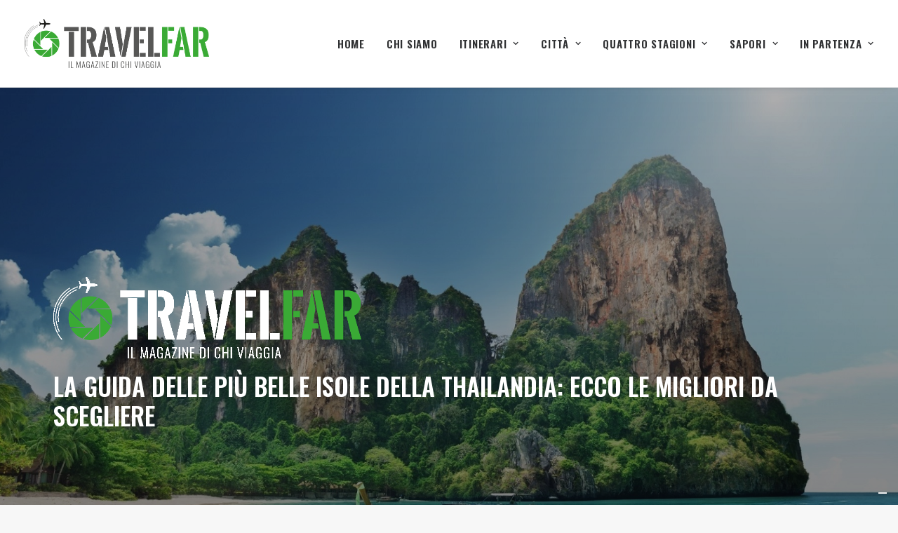

--- FILE ---
content_type: text/html; charset=UTF-8
request_url: https://www.travelfar.it/isole-della-thailandia/
body_size: 25971
content:
<!DOCTYPE html>
<html class="no-touch" lang="it-IT" xmlns="http://www.w3.org/1999/xhtml">
<head>
<meta http-equiv="Content-Type" content="text/html; charset=UTF-8">
<meta name="viewport" content="width=device-width, initial-scale=1">
<link rel="profile" href="https://gmpg.org/xfn/11">
<link rel="pingback" href="">
<script data-cfasync="false" data-no-defer="1" data-no-minify="1" data-no-optimize="1">var ewww_webp_supported=!1;function check_webp_feature(A,e){var w;e=void 0!==e?e:function(){},ewww_webp_supported?e(ewww_webp_supported):((w=new Image).onload=function(){ewww_webp_supported=0<w.width&&0<w.height,e&&e(ewww_webp_supported)},w.onerror=function(){e&&e(!1)},w.src="data:image/webp;base64,"+{alpha:"UklGRkoAAABXRUJQVlA4WAoAAAAQAAAAAAAAAAAAQUxQSAwAAAARBxAR/Q9ERP8DAABWUDggGAAAABQBAJ0BKgEAAQAAAP4AAA3AAP7mtQAAAA=="}[A])}check_webp_feature("alpha");</script><script data-cfasync="false" data-no-defer="1" data-no-minify="1" data-no-optimize="1">var Arrive=function(c,w){"use strict";if(c.MutationObserver&&"undefined"!=typeof HTMLElement){var r,a=0,u=(r=HTMLElement.prototype.matches||HTMLElement.prototype.webkitMatchesSelector||HTMLElement.prototype.mozMatchesSelector||HTMLElement.prototype.msMatchesSelector,{matchesSelector:function(e,t){return e instanceof HTMLElement&&r.call(e,t)},addMethod:function(e,t,r){var a=e[t];e[t]=function(){return r.length==arguments.length?r.apply(this,arguments):"function"==typeof a?a.apply(this,arguments):void 0}},callCallbacks:function(e,t){t&&t.options.onceOnly&&1==t.firedElems.length&&(e=[e[0]]);for(var r,a=0;r=e[a];a++)r&&r.callback&&r.callback.call(r.elem,r.elem);t&&t.options.onceOnly&&1==t.firedElems.length&&t.me.unbindEventWithSelectorAndCallback.call(t.target,t.selector,t.callback)},checkChildNodesRecursively:function(e,t,r,a){for(var i,n=0;i=e[n];n++)r(i,t,a)&&a.push({callback:t.callback,elem:i}),0<i.childNodes.length&&u.checkChildNodesRecursively(i.childNodes,t,r,a)},mergeArrays:function(e,t){var r,a={};for(r in e)e.hasOwnProperty(r)&&(a[r]=e[r]);for(r in t)t.hasOwnProperty(r)&&(a[r]=t[r]);return a},toElementsArray:function(e){return e=void 0!==e&&("number"!=typeof e.length||e===c)?[e]:e}}),e=(l.prototype.addEvent=function(e,t,r,a){a={target:e,selector:t,options:r,callback:a,firedElems:[]};return this._beforeAdding&&this._beforeAdding(a),this._eventsBucket.push(a),a},l.prototype.removeEvent=function(e){for(var t,r=this._eventsBucket.length-1;t=this._eventsBucket[r];r--)e(t)&&(this._beforeRemoving&&this._beforeRemoving(t),(t=this._eventsBucket.splice(r,1))&&t.length&&(t[0].callback=null))},l.prototype.beforeAdding=function(e){this._beforeAdding=e},l.prototype.beforeRemoving=function(e){this._beforeRemoving=e},l),t=function(i,n){var o=new e,l=this,s={fireOnAttributesModification:!1};return o.beforeAdding(function(t){var e=t.target;e!==c.document&&e!==c||(e=document.getElementsByTagName("html")[0]);var r=new MutationObserver(function(e){n.call(this,e,t)}),a=i(t.options);r.observe(e,a),t.observer=r,t.me=l}),o.beforeRemoving(function(e){e.observer.disconnect()}),this.bindEvent=function(e,t,r){t=u.mergeArrays(s,t);for(var a=u.toElementsArray(this),i=0;i<a.length;i++)o.addEvent(a[i],e,t,r)},this.unbindEvent=function(){var r=u.toElementsArray(this);o.removeEvent(function(e){for(var t=0;t<r.length;t++)if(this===w||e.target===r[t])return!0;return!1})},this.unbindEventWithSelectorOrCallback=function(r){var a=u.toElementsArray(this),i=r,e="function"==typeof r?function(e){for(var t=0;t<a.length;t++)if((this===w||e.target===a[t])&&e.callback===i)return!0;return!1}:function(e){for(var t=0;t<a.length;t++)if((this===w||e.target===a[t])&&e.selector===r)return!0;return!1};o.removeEvent(e)},this.unbindEventWithSelectorAndCallback=function(r,a){var i=u.toElementsArray(this);o.removeEvent(function(e){for(var t=0;t<i.length;t++)if((this===w||e.target===i[t])&&e.selector===r&&e.callback===a)return!0;return!1})},this},i=new function(){var s={fireOnAttributesModification:!1,onceOnly:!1,existing:!1};function n(e,t,r){return!(!u.matchesSelector(e,t.selector)||(e._id===w&&(e._id=a++),-1!=t.firedElems.indexOf(e._id)))&&(t.firedElems.push(e._id),!0)}var c=(i=new t(function(e){var t={attributes:!1,childList:!0,subtree:!0};return e.fireOnAttributesModification&&(t.attributes=!0),t},function(e,i){e.forEach(function(e){var t=e.addedNodes,r=e.target,a=[];null!==t&&0<t.length?u.checkChildNodesRecursively(t,i,n,a):"attributes"===e.type&&n(r,i)&&a.push({callback:i.callback,elem:r}),u.callCallbacks(a,i)})})).bindEvent;return i.bindEvent=function(e,t,r){t=void 0===r?(r=t,s):u.mergeArrays(s,t);var a=u.toElementsArray(this);if(t.existing){for(var i=[],n=0;n<a.length;n++)for(var o=a[n].querySelectorAll(e),l=0;l<o.length;l++)i.push({callback:r,elem:o[l]});if(t.onceOnly&&i.length)return r.call(i[0].elem,i[0].elem);setTimeout(u.callCallbacks,1,i)}c.call(this,e,t,r)},i},o=new function(){var a={};function i(e,t){return u.matchesSelector(e,t.selector)}var n=(o=new t(function(){return{childList:!0,subtree:!0}},function(e,r){e.forEach(function(e){var t=e.removedNodes,e=[];null!==t&&0<t.length&&u.checkChildNodesRecursively(t,r,i,e),u.callCallbacks(e,r)})})).bindEvent;return o.bindEvent=function(e,t,r){t=void 0===r?(r=t,a):u.mergeArrays(a,t),n.call(this,e,t,r)},o};d(HTMLElement.prototype),d(NodeList.prototype),d(HTMLCollection.prototype),d(HTMLDocument.prototype),d(Window.prototype);var n={};return s(i,n,"unbindAllArrive"),s(o,n,"unbindAllLeave"),n}function l(){this._eventsBucket=[],this._beforeAdding=null,this._beforeRemoving=null}function s(e,t,r){u.addMethod(t,r,e.unbindEvent),u.addMethod(t,r,e.unbindEventWithSelectorOrCallback),u.addMethod(t,r,e.unbindEventWithSelectorAndCallback)}function d(e){e.arrive=i.bindEvent,s(i,e,"unbindArrive"),e.leave=o.bindEvent,s(o,e,"unbindLeave")}}(window,void 0),ewww_webp_supported=!1;function check_webp_feature(e,t){var r;ewww_webp_supported?t(ewww_webp_supported):((r=new Image).onload=function(){ewww_webp_supported=0<r.width&&0<r.height,t(ewww_webp_supported)},r.onerror=function(){t(!1)},r.src="data:image/webp;base64,"+{alpha:"UklGRkoAAABXRUJQVlA4WAoAAAAQAAAAAAAAAAAAQUxQSAwAAAARBxAR/Q9ERP8DAABWUDggGAAAABQBAJ0BKgEAAQAAAP4AAA3AAP7mtQAAAA==",animation:"UklGRlIAAABXRUJQVlA4WAoAAAASAAAAAAAAAAAAQU5JTQYAAAD/////AABBTk1GJgAAAAAAAAAAAAAAAAAAAGQAAABWUDhMDQAAAC8AAAAQBxAREYiI/gcA"}[e])}function ewwwLoadImages(e){if(e){for(var t=document.querySelectorAll(".batch-image img, .image-wrapper a, .ngg-pro-masonry-item a, .ngg-galleria-offscreen-seo-wrapper a"),r=0,a=t.length;r<a;r++)ewwwAttr(t[r],"data-src",t[r].getAttribute("data-webp")),ewwwAttr(t[r],"data-thumbnail",t[r].getAttribute("data-webp-thumbnail"));for(var i=document.querySelectorAll("div.woocommerce-product-gallery__image"),r=0,a=i.length;r<a;r++)ewwwAttr(i[r],"data-thumb",i[r].getAttribute("data-webp-thumb"))}for(var n=document.querySelectorAll("video"),r=0,a=n.length;r<a;r++)ewwwAttr(n[r],"poster",e?n[r].getAttribute("data-poster-webp"):n[r].getAttribute("data-poster-image"));for(var o,l=document.querySelectorAll("img.ewww_webp_lazy_load"),r=0,a=l.length;r<a;r++)e&&(ewwwAttr(l[r],"data-lazy-srcset",l[r].getAttribute("data-lazy-srcset-webp")),ewwwAttr(l[r],"data-srcset",l[r].getAttribute("data-srcset-webp")),ewwwAttr(l[r],"data-lazy-src",l[r].getAttribute("data-lazy-src-webp")),ewwwAttr(l[r],"data-src",l[r].getAttribute("data-src-webp")),ewwwAttr(l[r],"data-orig-file",l[r].getAttribute("data-webp-orig-file")),ewwwAttr(l[r],"data-medium-file",l[r].getAttribute("data-webp-medium-file")),ewwwAttr(l[r],"data-large-file",l[r].getAttribute("data-webp-large-file")),null!=(o=l[r].getAttribute("srcset"))&&!1!==o&&o.includes("R0lGOD")&&ewwwAttr(l[r],"src",l[r].getAttribute("data-lazy-src-webp"))),l[r].className=l[r].className.replace(/\bewww_webp_lazy_load\b/,"");for(var s=document.querySelectorAll(".ewww_webp"),r=0,a=s.length;r<a;r++)e?(ewwwAttr(s[r],"srcset",s[r].getAttribute("data-srcset-webp")),ewwwAttr(s[r],"src",s[r].getAttribute("data-src-webp")),ewwwAttr(s[r],"data-orig-file",s[r].getAttribute("data-webp-orig-file")),ewwwAttr(s[r],"data-medium-file",s[r].getAttribute("data-webp-medium-file")),ewwwAttr(s[r],"data-large-file",s[r].getAttribute("data-webp-large-file")),ewwwAttr(s[r],"data-large_image",s[r].getAttribute("data-webp-large_image")),ewwwAttr(s[r],"data-src",s[r].getAttribute("data-webp-src"))):(ewwwAttr(s[r],"srcset",s[r].getAttribute("data-srcset-img")),ewwwAttr(s[r],"src",s[r].getAttribute("data-src-img"))),s[r].className=s[r].className.replace(/\bewww_webp\b/,"ewww_webp_loaded");window.jQuery&&jQuery.fn.isotope&&jQuery.fn.imagesLoaded&&(jQuery(".fusion-posts-container-infinite").imagesLoaded(function(){jQuery(".fusion-posts-container-infinite").hasClass("isotope")&&jQuery(".fusion-posts-container-infinite").isotope()}),jQuery(".fusion-portfolio:not(.fusion-recent-works) .fusion-portfolio-wrapper").imagesLoaded(function(){jQuery(".fusion-portfolio:not(.fusion-recent-works) .fusion-portfolio-wrapper").isotope()}))}function ewwwWebPInit(e){ewwwLoadImages(e),ewwwNggLoadGalleries(e),document.arrive(".ewww_webp",function(){ewwwLoadImages(e)}),document.arrive(".ewww_webp_lazy_load",function(){ewwwLoadImages(e)}),document.arrive("videos",function(){ewwwLoadImages(e)}),"loading"==document.readyState?document.addEventListener("DOMContentLoaded",ewwwJSONParserInit):("undefined"!=typeof galleries&&ewwwNggParseGalleries(e),ewwwWooParseVariations(e))}function ewwwAttr(e,t,r){null!=r&&!1!==r&&e.setAttribute(t,r)}function ewwwJSONParserInit(){"undefined"!=typeof galleries&&check_webp_feature("alpha",ewwwNggParseGalleries),check_webp_feature("alpha",ewwwWooParseVariations)}function ewwwWooParseVariations(e){if(e)for(var t=document.querySelectorAll("form.variations_form"),r=0,a=t.length;r<a;r++){var i=t[r].getAttribute("data-product_variations"),n=!1;try{for(var o in i=JSON.parse(i))void 0!==i[o]&&void 0!==i[o].image&&(void 0!==i[o].image.src_webp&&(i[o].image.src=i[o].image.src_webp,n=!0),void 0!==i[o].image.srcset_webp&&(i[o].image.srcset=i[o].image.srcset_webp,n=!0),void 0!==i[o].image.full_src_webp&&(i[o].image.full_src=i[o].image.full_src_webp,n=!0),void 0!==i[o].image.gallery_thumbnail_src_webp&&(i[o].image.gallery_thumbnail_src=i[o].image.gallery_thumbnail_src_webp,n=!0),void 0!==i[o].image.thumb_src_webp&&(i[o].image.thumb_src=i[o].image.thumb_src_webp,n=!0));n&&ewwwAttr(t[r],"data-product_variations",JSON.stringify(i))}catch(e){}}}function ewwwNggParseGalleries(e){if(e)for(var t in galleries){var r=galleries[t];galleries[t].images_list=ewwwNggParseImageList(r.images_list)}}function ewwwNggLoadGalleries(e){e&&document.addEventListener("ngg.galleria.themeadded",function(e,t){window.ngg_galleria._create_backup=window.ngg_galleria.create,window.ngg_galleria.create=function(e,t){var r=$(e).data("id");return galleries["gallery_"+r].images_list=ewwwNggParseImageList(galleries["gallery_"+r].images_list),window.ngg_galleria._create_backup(e,t)}})}function ewwwNggParseImageList(e){for(var t in e){var r=e[t];if(void 0!==r["image-webp"]&&(e[t].image=r["image-webp"],delete e[t]["image-webp"]),void 0!==r["thumb-webp"]&&(e[t].thumb=r["thumb-webp"],delete e[t]["thumb-webp"]),void 0!==r.full_image_webp&&(e[t].full_image=r.full_image_webp,delete e[t].full_image_webp),void 0!==r.srcsets)for(var a in r.srcsets)nggSrcset=r.srcsets[a],void 0!==r.srcsets[a+"-webp"]&&(e[t].srcsets[a]=r.srcsets[a+"-webp"],delete e[t].srcsets[a+"-webp"]);if(void 0!==r.full_srcsets)for(var i in r.full_srcsets)nggFSrcset=r.full_srcsets[i],void 0!==r.full_srcsets[i+"-webp"]&&(e[t].full_srcsets[i]=r.full_srcsets[i+"-webp"],delete e[t].full_srcsets[i+"-webp"])}return e}check_webp_feature("alpha",ewwwWebPInit);</script>
	  <meta name='robots' content='index, follow, max-image-preview:large, max-snippet:-1, max-video-preview:-1' />
	<style>img:is([sizes="auto" i], [sizes^="auto," i]) { contain-intrinsic-size: 3000px 1500px }</style>
	
	<!-- This site is optimized with the Yoast SEO plugin v26.6 - https://yoast.com/wordpress/plugins/seo/ -->
	<title>La guida delle più belle isole della Thailandia: ecco le migliori da scegliere</title>
	<meta name="description" content="La guida ad alcune delle più belle isole della Thailandia: cosa sapere e come scegliere, le più famose e quelle da scoprire, la natura e le cose da vedere." />
	<link rel="canonical" href="https://www.travelfar.it/isole-della-thailandia/" />
	<meta property="og:locale" content="it_IT" />
	<meta property="og:type" content="article" />
	<meta property="og:title" content="La guida delle più belle isole della Thailandia: ecco le migliori da scegliere" />
	<meta property="og:description" content="La guida ad alcune delle più belle isole della Thailandia: cosa sapere e come scegliere, le più famose e quelle da scoprire, la natura e le cose da vedere." />
	<meta property="og:url" content="https://www.travelfar.it/isole-della-thailandia/" />
	<meta property="og:site_name" content="Travelfar" />
	<meta property="article:published_time" content="2018-09-06T11:55:18+00:00" />
	<meta property="article:modified_time" content="2020-05-21T09:54:29+00:00" />
	<meta property="og:image" content="https://www.travelfar.it/wp-content/uploads/isole-della-Thailandia.jpg" />
	<meta property="og:image:width" content="1850" />
	<meta property="og:image:height" content="1040" />
	<meta property="og:image:type" content="image/jpeg" />
	<meta name="author" content="Luca Pelagatti" />
	<meta name="twitter:card" content="summary_large_image" />
	<meta name="twitter:creator" content="@travelfar_it" />
	<meta name="twitter:site" content="@travelfar_it" />
	<meta name="twitter:label1" content="Scritto da" />
	<meta name="twitter:data1" content="Luca Pelagatti" />
	<meta name="twitter:label2" content="Tempo di lettura stimato" />
	<meta name="twitter:data2" content="7 minuti" />
	<script type="application/ld+json" class="yoast-schema-graph">{"@context":"https://schema.org","@graph":[{"@type":"WebPage","@id":"https://www.travelfar.it/isole-della-thailandia/","url":"https://www.travelfar.it/isole-della-thailandia/","name":"La guida delle più belle isole della Thailandia: ecco le migliori da scegliere","isPartOf":{"@id":"https://www.travelfar.it/#website"},"primaryImageOfPage":{"@id":"https://www.travelfar.it/isole-della-thailandia/#primaryimage"},"image":{"@id":"https://www.travelfar.it/isole-della-thailandia/#primaryimage"},"thumbnailUrl":"https://www.travelfar.it/wp-content/uploads/isole-della-Thailandia.jpg","datePublished":"2018-09-06T11:55:18+00:00","dateModified":"2020-05-21T09:54:29+00:00","author":{"@id":"https://www.travelfar.it/#/schema/person/9c7aacc75e1b0ac7f778da0d28339653"},"description":"La guida ad alcune delle più belle isole della Thailandia: cosa sapere e come scegliere, le più famose e quelle da scoprire, la natura e le cose da vedere.","breadcrumb":{"@id":"https://www.travelfar.it/isole-della-thailandia/#breadcrumb"},"inLanguage":"it-IT","potentialAction":[{"@type":"ReadAction","target":["https://www.travelfar.it/isole-della-thailandia/"]}]},{"@type":"ImageObject","inLanguage":"it-IT","@id":"https://www.travelfar.it/isole-della-thailandia/#primaryimage","url":"https://www.travelfar.it/wp-content/uploads/isole-della-Thailandia.jpg","contentUrl":"https://www.travelfar.it/wp-content/uploads/isole-della-Thailandia.jpg","width":1850,"height":1040,"caption":"isole della Thailandia"},{"@type":"BreadcrumbList","@id":"https://www.travelfar.it/isole-della-thailandia/#breadcrumb","itemListElement":[{"@type":"ListItem","position":1,"name":"Home","item":"https://www.travelfar.it/"},{"@type":"ListItem","position":2,"name":"La guida delle più belle isole della Thailandia: ecco le migliori da scegliere"}]},{"@type":"WebSite","@id":"https://www.travelfar.it/#website","url":"https://www.travelfar.it/","name":"Travelfar","description":"Il magazine di chi viaggia","potentialAction":[{"@type":"SearchAction","target":{"@type":"EntryPoint","urlTemplate":"https://www.travelfar.it/?s={search_term_string}"},"query-input":{"@type":"PropertyValueSpecification","valueRequired":true,"valueName":"search_term_string"}}],"inLanguage":"it-IT"},{"@type":"Person","@id":"https://www.travelfar.it/#/schema/person/9c7aacc75e1b0ac7f778da0d28339653","name":"Luca Pelagatti","image":{"@type":"ImageObject","inLanguage":"it-IT","@id":"https://www.travelfar.it/#/schema/person/image/","url":"https://secure.gravatar.com/avatar/af7b408c14f47181cd73fddf6d7582c71c036b7b251d813a2a6eceda15c2c17c?s=96&d=blank&r=g","contentUrl":"https://secure.gravatar.com/avatar/af7b408c14f47181cd73fddf6d7582c71c036b7b251d813a2a6eceda15c2c17c?s=96&d=blank&r=g","caption":"Luca Pelagatti"},"description":"Giornalista professionista, è responsabile delle pagine di viaggi e turismo del quotidiano Gazzetta di Parma. Da tempo è convinto che l'unica parte spiacevole di ogni viaggio sia preparare la valigia. Ha scritto - e fotografato - per Panorama Travel, Viaggiando, That’s Italia, Corriere.it, I viaggi di Repubblica, Ilturista.info, Traveller e Vanity Fair. Adora il mare della Grecia, le birre belghe, i romanzi americani e le moto tedesche.","url":"https://www.travelfar.it/author/luca-pelagatti/"}]}</script>
	<!-- / Yoast SEO plugin. -->


<link rel='dns-prefetch' href='//cdn.iubenda.com' />
<link rel='dns-prefetch' href='//fonts.googleapis.com' />
<link rel="alternate" type="application/rss+xml" title="Travelfar &raquo; Feed" href="https://www.travelfar.it/feed/" />
		<!-- This site uses the Google Analytics by MonsterInsights plugin v9.11.1 - Using Analytics tracking - https://www.monsterinsights.com/ -->
		<!-- Nota: MonsterInsights non è attualmente configurato su questo sito. Il proprietario del sito deve autenticarsi con Google Analytics nel pannello delle impostazioni di MonsterInsights. -->
					<!-- No tracking code set -->
				<!-- / Google Analytics by MonsterInsights -->
		<link rel='stylesheet' id='wp-block-library-css' href='https://www.travelfar.it/wp-includes/css/dist/block-library/style.min.css?ver=6.8.3' type='text/css' media='all' />
<style id='classic-theme-styles-inline-css' type='text/css'>
/*! This file is auto-generated */
.wp-block-button__link{color:#fff;background-color:#32373c;border-radius:9999px;box-shadow:none;text-decoration:none;padding:calc(.667em + 2px) calc(1.333em + 2px);font-size:1.125em}.wp-block-file__button{background:#32373c;color:#fff;text-decoration:none}
</style>
<style id='global-styles-inline-css' type='text/css'>
:root{--wp--preset--aspect-ratio--square: 1;--wp--preset--aspect-ratio--4-3: 4/3;--wp--preset--aspect-ratio--3-4: 3/4;--wp--preset--aspect-ratio--3-2: 3/2;--wp--preset--aspect-ratio--2-3: 2/3;--wp--preset--aspect-ratio--16-9: 16/9;--wp--preset--aspect-ratio--9-16: 9/16;--wp--preset--color--black: #000000;--wp--preset--color--cyan-bluish-gray: #abb8c3;--wp--preset--color--white: #ffffff;--wp--preset--color--pale-pink: #f78da7;--wp--preset--color--vivid-red: #cf2e2e;--wp--preset--color--luminous-vivid-orange: #ff6900;--wp--preset--color--luminous-vivid-amber: #fcb900;--wp--preset--color--light-green-cyan: #7bdcb5;--wp--preset--color--vivid-green-cyan: #00d084;--wp--preset--color--pale-cyan-blue: #8ed1fc;--wp--preset--color--vivid-cyan-blue: #0693e3;--wp--preset--color--vivid-purple: #9b51e0;--wp--preset--gradient--vivid-cyan-blue-to-vivid-purple: linear-gradient(135deg,rgba(6,147,227,1) 0%,rgb(155,81,224) 100%);--wp--preset--gradient--light-green-cyan-to-vivid-green-cyan: linear-gradient(135deg,rgb(122,220,180) 0%,rgb(0,208,130) 100%);--wp--preset--gradient--luminous-vivid-amber-to-luminous-vivid-orange: linear-gradient(135deg,rgba(252,185,0,1) 0%,rgba(255,105,0,1) 100%);--wp--preset--gradient--luminous-vivid-orange-to-vivid-red: linear-gradient(135deg,rgba(255,105,0,1) 0%,rgb(207,46,46) 100%);--wp--preset--gradient--very-light-gray-to-cyan-bluish-gray: linear-gradient(135deg,rgb(238,238,238) 0%,rgb(169,184,195) 100%);--wp--preset--gradient--cool-to-warm-spectrum: linear-gradient(135deg,rgb(74,234,220) 0%,rgb(151,120,209) 20%,rgb(207,42,186) 40%,rgb(238,44,130) 60%,rgb(251,105,98) 80%,rgb(254,248,76) 100%);--wp--preset--gradient--blush-light-purple: linear-gradient(135deg,rgb(255,206,236) 0%,rgb(152,150,240) 100%);--wp--preset--gradient--blush-bordeaux: linear-gradient(135deg,rgb(254,205,165) 0%,rgb(254,45,45) 50%,rgb(107,0,62) 100%);--wp--preset--gradient--luminous-dusk: linear-gradient(135deg,rgb(255,203,112) 0%,rgb(199,81,192) 50%,rgb(65,88,208) 100%);--wp--preset--gradient--pale-ocean: linear-gradient(135deg,rgb(255,245,203) 0%,rgb(182,227,212) 50%,rgb(51,167,181) 100%);--wp--preset--gradient--electric-grass: linear-gradient(135deg,rgb(202,248,128) 0%,rgb(113,206,126) 100%);--wp--preset--gradient--midnight: linear-gradient(135deg,rgb(2,3,129) 0%,rgb(40,116,252) 100%);--wp--preset--font-size--small: 13px;--wp--preset--font-size--medium: 20px;--wp--preset--font-size--large: 36px;--wp--preset--font-size--x-large: 42px;--wp--preset--spacing--20: 0.44rem;--wp--preset--spacing--30: 0.67rem;--wp--preset--spacing--40: 1rem;--wp--preset--spacing--50: 1.5rem;--wp--preset--spacing--60: 2.25rem;--wp--preset--spacing--70: 3.38rem;--wp--preset--spacing--80: 5.06rem;--wp--preset--shadow--natural: 6px 6px 9px rgba(0, 0, 0, 0.2);--wp--preset--shadow--deep: 12px 12px 50px rgba(0, 0, 0, 0.4);--wp--preset--shadow--sharp: 6px 6px 0px rgba(0, 0, 0, 0.2);--wp--preset--shadow--outlined: 6px 6px 0px -3px rgba(255, 255, 255, 1), 6px 6px rgba(0, 0, 0, 1);--wp--preset--shadow--crisp: 6px 6px 0px rgba(0, 0, 0, 1);}:where(.is-layout-flex){gap: 0.5em;}:where(.is-layout-grid){gap: 0.5em;}body .is-layout-flex{display: flex;}.is-layout-flex{flex-wrap: wrap;align-items: center;}.is-layout-flex > :is(*, div){margin: 0;}body .is-layout-grid{display: grid;}.is-layout-grid > :is(*, div){margin: 0;}:where(.wp-block-columns.is-layout-flex){gap: 2em;}:where(.wp-block-columns.is-layout-grid){gap: 2em;}:where(.wp-block-post-template.is-layout-flex){gap: 1.25em;}:where(.wp-block-post-template.is-layout-grid){gap: 1.25em;}.has-black-color{color: var(--wp--preset--color--black) !important;}.has-cyan-bluish-gray-color{color: var(--wp--preset--color--cyan-bluish-gray) !important;}.has-white-color{color: var(--wp--preset--color--white) !important;}.has-pale-pink-color{color: var(--wp--preset--color--pale-pink) !important;}.has-vivid-red-color{color: var(--wp--preset--color--vivid-red) !important;}.has-luminous-vivid-orange-color{color: var(--wp--preset--color--luminous-vivid-orange) !important;}.has-luminous-vivid-amber-color{color: var(--wp--preset--color--luminous-vivid-amber) !important;}.has-light-green-cyan-color{color: var(--wp--preset--color--light-green-cyan) !important;}.has-vivid-green-cyan-color{color: var(--wp--preset--color--vivid-green-cyan) !important;}.has-pale-cyan-blue-color{color: var(--wp--preset--color--pale-cyan-blue) !important;}.has-vivid-cyan-blue-color{color: var(--wp--preset--color--vivid-cyan-blue) !important;}.has-vivid-purple-color{color: var(--wp--preset--color--vivid-purple) !important;}.has-black-background-color{background-color: var(--wp--preset--color--black) !important;}.has-cyan-bluish-gray-background-color{background-color: var(--wp--preset--color--cyan-bluish-gray) !important;}.has-white-background-color{background-color: var(--wp--preset--color--white) !important;}.has-pale-pink-background-color{background-color: var(--wp--preset--color--pale-pink) !important;}.has-vivid-red-background-color{background-color: var(--wp--preset--color--vivid-red) !important;}.has-luminous-vivid-orange-background-color{background-color: var(--wp--preset--color--luminous-vivid-orange) !important;}.has-luminous-vivid-amber-background-color{background-color: var(--wp--preset--color--luminous-vivid-amber) !important;}.has-light-green-cyan-background-color{background-color: var(--wp--preset--color--light-green-cyan) !important;}.has-vivid-green-cyan-background-color{background-color: var(--wp--preset--color--vivid-green-cyan) !important;}.has-pale-cyan-blue-background-color{background-color: var(--wp--preset--color--pale-cyan-blue) !important;}.has-vivid-cyan-blue-background-color{background-color: var(--wp--preset--color--vivid-cyan-blue) !important;}.has-vivid-purple-background-color{background-color: var(--wp--preset--color--vivid-purple) !important;}.has-black-border-color{border-color: var(--wp--preset--color--black) !important;}.has-cyan-bluish-gray-border-color{border-color: var(--wp--preset--color--cyan-bluish-gray) !important;}.has-white-border-color{border-color: var(--wp--preset--color--white) !important;}.has-pale-pink-border-color{border-color: var(--wp--preset--color--pale-pink) !important;}.has-vivid-red-border-color{border-color: var(--wp--preset--color--vivid-red) !important;}.has-luminous-vivid-orange-border-color{border-color: var(--wp--preset--color--luminous-vivid-orange) !important;}.has-luminous-vivid-amber-border-color{border-color: var(--wp--preset--color--luminous-vivid-amber) !important;}.has-light-green-cyan-border-color{border-color: var(--wp--preset--color--light-green-cyan) !important;}.has-vivid-green-cyan-border-color{border-color: var(--wp--preset--color--vivid-green-cyan) !important;}.has-pale-cyan-blue-border-color{border-color: var(--wp--preset--color--pale-cyan-blue) !important;}.has-vivid-cyan-blue-border-color{border-color: var(--wp--preset--color--vivid-cyan-blue) !important;}.has-vivid-purple-border-color{border-color: var(--wp--preset--color--vivid-purple) !important;}.has-vivid-cyan-blue-to-vivid-purple-gradient-background{background: var(--wp--preset--gradient--vivid-cyan-blue-to-vivid-purple) !important;}.has-light-green-cyan-to-vivid-green-cyan-gradient-background{background: var(--wp--preset--gradient--light-green-cyan-to-vivid-green-cyan) !important;}.has-luminous-vivid-amber-to-luminous-vivid-orange-gradient-background{background: var(--wp--preset--gradient--luminous-vivid-amber-to-luminous-vivid-orange) !important;}.has-luminous-vivid-orange-to-vivid-red-gradient-background{background: var(--wp--preset--gradient--luminous-vivid-orange-to-vivid-red) !important;}.has-very-light-gray-to-cyan-bluish-gray-gradient-background{background: var(--wp--preset--gradient--very-light-gray-to-cyan-bluish-gray) !important;}.has-cool-to-warm-spectrum-gradient-background{background: var(--wp--preset--gradient--cool-to-warm-spectrum) !important;}.has-blush-light-purple-gradient-background{background: var(--wp--preset--gradient--blush-light-purple) !important;}.has-blush-bordeaux-gradient-background{background: var(--wp--preset--gradient--blush-bordeaux) !important;}.has-luminous-dusk-gradient-background{background: var(--wp--preset--gradient--luminous-dusk) !important;}.has-pale-ocean-gradient-background{background: var(--wp--preset--gradient--pale-ocean) !important;}.has-electric-grass-gradient-background{background: var(--wp--preset--gradient--electric-grass) !important;}.has-midnight-gradient-background{background: var(--wp--preset--gradient--midnight) !important;}.has-small-font-size{font-size: var(--wp--preset--font-size--small) !important;}.has-medium-font-size{font-size: var(--wp--preset--font-size--medium) !important;}.has-large-font-size{font-size: var(--wp--preset--font-size--large) !important;}.has-x-large-font-size{font-size: var(--wp--preset--font-size--x-large) !important;}
:where(.wp-block-post-template.is-layout-flex){gap: 1.25em;}:where(.wp-block-post-template.is-layout-grid){gap: 1.25em;}
:where(.wp-block-columns.is-layout-flex){gap: 2em;}:where(.wp-block-columns.is-layout-grid){gap: 2em;}
:root :where(.wp-block-pullquote){font-size: 1.5em;line-height: 1.6;}
</style>
<link rel='stylesheet' id='contact-form-7-css' href='https://www.travelfar.it/wp-content/plugins/contact-form-7/includes/css/styles.css?ver=6.1.4' type='text/css' media='all' />
<link rel='stylesheet' id='uncodefont-google-css' href='//fonts.googleapis.com/css?family=Comfortaa%3A300%2Cregular%2C500%2C600%2C700%7CPoiret+One%3Aregular%7COswald%3A200%2C300%2Cregular%2C500%2C600%2C700&#038;subset=cyrillic%2Ccyrillic-ext%2Cgreek%2Clatin%2Clatin-ext%2Cvietnamese&#038;ver=2.7.8' type='text/css' media='all' />
<link rel='stylesheet' id='uncode-privacy-css' href='https://www.travelfar.it/wp-content/plugins/uncode-privacy/assets/css/uncode-privacy-public.css?ver=2.2.2' type='text/css' media='all' />
<link rel='stylesheet' id='wp-lightbox-2.min.css-css' href='https://www.travelfar.it/wp-content/plugins/wp-lightbox-2/styles/lightbox.min.css?ver=1.3.4' type='text/css' media='all' />
<link rel='stylesheet' id='uncode-style-css' href='https://www.travelfar.it/wp-content/themes/uncode/library/css/style.css?ver=1667769636' type='text/css' media='all' />
<style id='uncode-style-inline-css' type='text/css'>

@media (max-width: 959px) { .navbar-brand > * { height: 50px !important;}}
@media (min-width: 960px) { .limit-width { max-width: 1200px; margin: auto;}}
.menu-primary ul.menu-smart > li > a, .menu-primary ul.menu-smart li.dropdown > a, .menu-primary ul.menu-smart li.mega-menu > a, .vmenu-container ul.menu-smart > li > a, .vmenu-container ul.menu-smart li.dropdown > a { text-transform: uppercase; }
.menu-primary ul.menu-smart ul a, .vmenu-container ul.menu-smart ul a { text-transform: uppercase; }
#changer-back-color { transition: background-color 1000ms cubic-bezier(0.25, 1, 0.5, 1) !important; } #changer-back-color > div { transition: opacity 1000ms cubic-bezier(0.25, 1, 0.5, 1) !important; } body.bg-changer-init.disable-hover .main-wrapper .style-light,  body.bg-changer-init.disable-hover .main-wrapper .style-light h1,  body.bg-changer-init.disable-hover .main-wrapper .style-light h2, body.bg-changer-init.disable-hover .main-wrapper .style-light h3, body.bg-changer-init.disable-hover .main-wrapper .style-light h4, body.bg-changer-init.disable-hover .main-wrapper .style-light h5, body.bg-changer-init.disable-hover .main-wrapper .style-light h6, body.bg-changer-init.disable-hover .main-wrapper .style-light a, body.bg-changer-init.disable-hover .main-wrapper .style-dark, body.bg-changer-init.disable-hover .main-wrapper .style-dark h1, body.bg-changer-init.disable-hover .main-wrapper .style-dark h2, body.bg-changer-init.disable-hover .main-wrapper .style-dark h3, body.bg-changer-init.disable-hover .main-wrapper .style-dark h4, body.bg-changer-init.disable-hover .main-wrapper .style-dark h5, body.bg-changer-init.disable-hover .main-wrapper .style-dark h6, body.bg-changer-init.disable-hover .main-wrapper .style-dark a { transition: color 1000ms cubic-bezier(0.25, 1, 0.5, 1) !important; }
</style>
<link rel='stylesheet' id='uncode-icons-css' href='https://www.travelfar.it/wp-content/themes/uncode/library/css/uncode-icons.css?ver=1667769636' type='text/css' media='all' />
<link rel='stylesheet' id='uncode-custom-style-css' href='https://www.travelfar.it/wp-content/themes/uncode/library/css/style-custom.css?ver=1667769636' type='text/css' media='all' />
<script type="text/javascript" src="https://www.travelfar.it/wp-includes/js/jquery/jquery.min.js?ver=3.7.1" id="jquery-core-js"></script>
<script type="text/javascript" src="https://www.travelfar.it/wp-includes/js/jquery/jquery-migrate.min.js?ver=3.4.1" id="jquery-migrate-js"></script>

<script  type="text/javascript" class=" _iub_cs_skip" type="text/javascript" id="iubenda-head-inline-scripts-0">
/* <![CDATA[ */
var _iub = _iub || [];
_iub.csConfiguration = {"askConsentAtCookiePolicyUpdate":true,"countryDetection":true,"enableFadp":true,"enableLgpd":true,"enableTcf":true,"enableUspr":true,"floatingPreferencesButtonDisplay":"bottom-right","googleAdditionalConsentMode":true,"lgpdAppliesGlobally":false,"perPurposeConsent":true,"reloadOnConsent":true,"siteId":3245607,"tcfPurposes":{"2":"consent_only","7":"consent_only","8":"consent_only","9":"consent_only","10":"consent_only","11":"consent_only"},"whitelabel":false,"cookiePolicyId":28451778,"lang":"it", "promptToAcceptOnBlockedElements":true, "banner":{ "acceptButtonCaptionColor":"#FFFFFF","acceptButtonColor":"#44A327","acceptButtonDisplay":true,"backgroundOverlay":true,"closeButtonRejects":true,"customizeButtonCaptionColor":"#000000","customizeButtonColor":"#DBDBDB","customizeButtonDisplay":true,"explicitWithdrawal":true,"listPurposes":true,"logo":"https://www.travelfar.it/wp-content/uploads/travelfar-logo-1.png","linksColor":"#FFFFFF","position":"float-bottom-right","rejectButtonCaptionColor":"#000000","rejectButtonColor":"#DBDBDB","rejectButtonDisplay":true,"showPurposesToggles":true }};
/* ]]> */
</script>
<script  type="text/javascript" class=" _iub_cs_skip" type="text/javascript" src="//cdn.iubenda.com/cs/tcf/stub-v2.js?ver=3.12.5" id="iubenda-head-scripts-1-js"></script>
<script  type="text/javascript" class=" _iub_cs_skip" type="text/javascript" src="//cdn.iubenda.com/cs/tcf/safe-tcf-v2.js?ver=3.12.5" id="iubenda-head-scripts-2-js"></script>
<script  type="text/javascript" class=" _iub_cs_skip" type="text/javascript" src="//cdn.iubenda.com/cs/gpp/stub.js?ver=3.12.5" id="iubenda-head-scripts-3-js"></script>
<script  type="text/javascript" charset="UTF-8" async="" class=" _iub_cs_skip" type="text/javascript" src="//cdn.iubenda.com/cs/iubenda_cs.js?ver=3.12.5" id="iubenda-head-scripts-4-js"></script>
<script type="text/javascript" id="uncode-init-js-extra">
/* <![CDATA[ */
var SiteParameters = {"days":"giorni","hours":"ore","minutes":"minuti","seconds":"secondi","constant_scroll":"on","scroll_speed":"2","parallax_factor":"0.25","loading":"Caricamento...","slide_name":"slide","slide_footer":"footer","ajax_url":"https:\/\/www.travelfar.it\/wp-admin\/admin-ajax.php","nonce_adaptive_images":"916f0c49be","nonce_srcset_async":"bc03c494f6","enable_debug":"","block_mobile_videos":"","is_frontend_editor":"","main_width":["1200","px"],"mobile_parallax_allowed":"","wireframes_plugin_active":"1","sticky_elements":"off","lazyload_type":"","resize_quality":"90","register_metadata":"","bg_changer_time":"1000","update_wc_fragments":"1","optimize_shortpixel_image":"","custom_cursor_selector":"[href], .trigger-overlay, .owl-next, .owl-prev, .owl-dot, input[type=\"submit\"], input[type=\"checkbox\"], button[type=\"submit\"], a[class^=\"ilightbox\"], .ilightbox-thumbnail, .ilightbox-prev, .ilightbox-next, .overlay-close, .unmodal-close, .qty-inset > span, .share-button li, .uncode-post-titles .tmb.tmb-click-area, .btn-link, .tmb-click-row .t-inside, .lg-outer button, .lg-thumb img","mobile_parallax_animation":"","lbox_enhanced":"1","native_media_player":"","vimeoPlayerParams":"?autoplay=0","ajax_filter_key_search":"key","ajax_filter_key_unfilter":"unfilter"};
/* ]]> */
</script>
<script type="text/javascript" src="https://www.travelfar.it/wp-content/themes/uncode/library/js/init.js?ver=1667769636" id="uncode-init-js"></script>
<link rel="https://api.w.org/" href="https://www.travelfar.it/wp-json/" /><link rel="alternate" title="JSON" type="application/json" href="https://www.travelfar.it/wp-json/wp/v2/posts/8621" /><link rel="EditURI" type="application/rsd+xml" title="RSD" href="https://www.travelfar.it/xmlrpc.php?rsd" />
<meta name="generator" content="WordPress 6.8.3" />
<link rel='shortlink' href='https://www.travelfar.it/?p=8621' />
<link rel="alternate" title="oEmbed (JSON)" type="application/json+oembed" href="https://www.travelfar.it/wp-json/oembed/1.0/embed?url=https%3A%2F%2Fwww.travelfar.it%2Fisole-della-thailandia%2F" />
<link rel="alternate" title="oEmbed (XML)" type="text/xml+oembed" href="https://www.travelfar.it/wp-json/oembed/1.0/embed?url=https%3A%2F%2Fwww.travelfar.it%2Fisole-della-thailandia%2F&#038;format=xml" />
<meta name="generator" content="Powered by Slider Revolution 6.6.10 - responsive, Mobile-Friendly Slider Plugin for WordPress with comfortable drag and drop interface." />
<link rel="icon" href="https://www.travelfar.it/wp-content/uploads/cropped-cropped-travelfar-logo-32x32.png" sizes="32x32" />
<link rel="icon" href="https://www.travelfar.it/wp-content/uploads/cropped-cropped-travelfar-logo-192x192.png" sizes="192x192" />
<link rel="apple-touch-icon" href="https://www.travelfar.it/wp-content/uploads/cropped-cropped-travelfar-logo-180x180.png" />
<meta name="msapplication-TileImage" content="https://www.travelfar.it/wp-content/uploads/cropped-cropped-travelfar-logo-270x270.png" />
<script>function setREVStartSize(e){
			//window.requestAnimationFrame(function() {
				window.RSIW = window.RSIW===undefined ? window.innerWidth : window.RSIW;
				window.RSIH = window.RSIH===undefined ? window.innerHeight : window.RSIH;
				try {
					var pw = document.getElementById(e.c).parentNode.offsetWidth,
						newh;
					pw = pw===0 || isNaN(pw) || (e.l=="fullwidth" || e.layout=="fullwidth") ? window.RSIW : pw;
					e.tabw = e.tabw===undefined ? 0 : parseInt(e.tabw);
					e.thumbw = e.thumbw===undefined ? 0 : parseInt(e.thumbw);
					e.tabh = e.tabh===undefined ? 0 : parseInt(e.tabh);
					e.thumbh = e.thumbh===undefined ? 0 : parseInt(e.thumbh);
					e.tabhide = e.tabhide===undefined ? 0 : parseInt(e.tabhide);
					e.thumbhide = e.thumbhide===undefined ? 0 : parseInt(e.thumbhide);
					e.mh = e.mh===undefined || e.mh=="" || e.mh==="auto" ? 0 : parseInt(e.mh,0);
					if(e.layout==="fullscreen" || e.l==="fullscreen")
						newh = Math.max(e.mh,window.RSIH);
					else{
						e.gw = Array.isArray(e.gw) ? e.gw : [e.gw];
						for (var i in e.rl) if (e.gw[i]===undefined || e.gw[i]===0) e.gw[i] = e.gw[i-1];
						e.gh = e.el===undefined || e.el==="" || (Array.isArray(e.el) && e.el.length==0)? e.gh : e.el;
						e.gh = Array.isArray(e.gh) ? e.gh : [e.gh];
						for (var i in e.rl) if (e.gh[i]===undefined || e.gh[i]===0) e.gh[i] = e.gh[i-1];
											
						var nl = new Array(e.rl.length),
							ix = 0,
							sl;
						e.tabw = e.tabhide>=pw ? 0 : e.tabw;
						e.thumbw = e.thumbhide>=pw ? 0 : e.thumbw;
						e.tabh = e.tabhide>=pw ? 0 : e.tabh;
						e.thumbh = e.thumbhide>=pw ? 0 : e.thumbh;
						for (var i in e.rl) nl[i] = e.rl[i]<window.RSIW ? 0 : e.rl[i];
						sl = nl[0];
						for (var i in nl) if (sl>nl[i] && nl[i]>0) { sl = nl[i]; ix=i;}
						var m = pw>(e.gw[ix]+e.tabw+e.thumbw) ? 1 : (pw-(e.tabw+e.thumbw)) / (e.gw[ix]);
						newh =  (e.gh[ix] * m) + (e.tabh + e.thumbh);
					}
					var el = document.getElementById(e.c);
					if (el!==null && el) el.style.height = newh+"px";
					el = document.getElementById(e.c+"_wrapper");
					if (el!==null && el) {
						el.style.height = newh+"px";
						el.style.display = "block";
					}
				} catch(e){
					console.log("Failure at Presize of Slider:" + e)
				}
			//});
		  };</script>
		<style type="text/css" id="wp-custom-css">
			.grecaptcha-badge{visibility: collapse !important;}
		</style>
		<noscript><style> .wpb_animate_when_almost_visible { opacity: 1; }</style></noscript></head>
<body data-rsssl=1 class="wp-singular post-template-default single single-post postid-8621 single-format-standard wp-theme-uncode  style-color-lxmt-bg group-blog hormenu-position-left megamenu-full-submenu hmenu hmenu-position-right header-full-width main-center-align textual-accent-color menu-sticky-mobile mobile-parallax-not-allowed ilb-no-bounce uncode-logo-mobile qw-body-scroll-disabled menu-sticky-fix wpb-js-composer js-comp-ver-6.9.0.2 vc_responsive" data-border="0">
		<div id="vh_layout_help"></div><div class="body-borders" data-border="0"><div class="top-border body-border-shadow"></div><div class="right-border body-border-shadow"></div><div class="bottom-border body-border-shadow"></div><div class="left-border body-border-shadow"></div><div class="top-border style-light-bg"></div><div class="right-border style-light-bg"></div><div class="bottom-border style-light-bg"></div><div class="left-border style-light-bg"></div></div>	<div class="box-wrapper">
		<div class="box-container">
		<script type="text/javascript" id="initBox">UNCODE.initBox();</script>
		<div class="menu-wrapper menu-shrink menu-sticky menu-sticky-mobile">
													
													<header id="masthead" class="navbar menu-primary menu-light submenu-light style-light-original single-h-padding menu-with-logo">
														<div class="menu-container menu-hide style-color-xsdn-bg menu-borders menu-shadows">
															<div class="row-menu">
																<div class="row-menu-inner">
																	<div id="logo-container-mobile" class="col-lg-0 logo-container middle">
																		<div id="main-logo" class="navbar-header style-light">
																			<a href="https://www.travelfar.it/" class="navbar-brand" data-minheight="20"><div class="logo-image main-logo logo-skinnable" data-maxheight="70" style="height: 70px;"><img fetchpriority="high" decoding="async" src="[data-uri]" alt="logo" width="1003" height="266" class="img-responsive ewww_webp" data-src-img="https://www.travelfar.it/wp-content/uploads/travelfar-logo.png" data-src-webp="https://www.travelfar.it/wp-content/uploads/travelfar-logo.png.webp" data-eio="j" /><noscript><img fetchpriority="high" decoding="async" src="[data-uri]" alt="logo" width="1003" height="266" class="img-responsive ewww_webp" data-src-img="https://www.travelfar.it/wp-content/uploads/travelfar-logo.png" data-src-webp="https://www.travelfar.it/wp-content/uploads/travelfar-logo.png.webp" data-eio="j" /><noscript><img fetchpriority="high" decoding="async" src="https://www.travelfar.it/wp-content/uploads/travelfar-logo.png" alt="logo" width="1003" height="266" class="img-responsive" /></noscript></noscript></div><div class="logo-image mobile-logo logo-skinnable" data-maxheight="70" style="height: 70px;"><img fetchpriority="high" decoding="async" src="[data-uri]" alt="logo" width="1003" height="266" class="img-responsive ewww_webp" data-src-img="https://www.travelfar.it/wp-content/uploads/travelfar-logo.png" data-src-webp="https://www.travelfar.it/wp-content/uploads/travelfar-logo.png.webp" data-eio="j" /><noscript><img fetchpriority="high" decoding="async" src="[data-uri]" alt="logo" width="1003" height="266" class="img-responsive ewww_webp" data-src-img="https://www.travelfar.it/wp-content/uploads/travelfar-logo.png" data-src-webp="https://www.travelfar.it/wp-content/uploads/travelfar-logo.png.webp" data-eio="j" /><noscript><img fetchpriority="high" decoding="async" src="https://www.travelfar.it/wp-content/uploads/travelfar-logo.png" alt="logo" width="1003" height="266" class="img-responsive" /></noscript></noscript></div></a>
																		</div>
																		<div class="mmb-container"><div class="mobile-additional-icons"></div><div class="mobile-menu-button mobile-menu-button-light lines-button"><span class="lines"><span></span></span></div></div>
																	</div>
																	<div class="col-lg-12 main-menu-container middle">
																		<div class="menu-horizontal">
																			<div class="menu-horizontal-inner">
																				<div class="nav navbar-nav navbar-main navbar-nav-last"><ul id="menu-main-menu" class="menu-primary-inner menu-smart sm"><li id="menu-item-442" class="menu-item menu-item-type-custom menu-item-object-custom menu-item-442 menu-item-link"><a title="Home" href="/">Home<i class="fa fa-angle-right fa-dropdown"></i></a></li>
<li id="menu-item-558" class="menu-item menu-item-type-post_type menu-item-object-page menu-item-558 menu-item-link"><a title="Chi Siamo" href="https://www.travelfar.it/chi-siamo/">Chi Siamo<i class="fa fa-angle-right fa-dropdown"></i></a></li>
<li id="menu-item-506" class="menu-item menu-item-type-custom menu-item-object-custom menu-item-has-children menu-item-506 dropdown menu-item-link"><a title="Itinerari" href="#" data-toggle="dropdown" class="dropdown-toggle" data-type="title">Itinerari<i class="fa fa-angle-down fa-dropdown"></i></a>
<ul role="menu" class="drop-menu">
	<li id="menu-item-500" class="menu-item menu-item-type-taxonomy menu-item-object-category menu-item-500"><a title="ITALIA - EUROPA" href="https://www.travelfar.it/category/itinerari-italia-europa/">ITALIA &#8211; EUROPA<i class="fa fa-angle-right fa-dropdown"></i></a></li>
	<li id="menu-item-501" class="menu-item menu-item-type-taxonomy menu-item-object-category current-post-ancestor current-menu-parent current-post-parent menu-item-501"><a title="MONDO" href="https://www.travelfar.it/category/itinerari-mondo/">MONDO<i class="fa fa-angle-right fa-dropdown"></i></a></li>
</ul>
</li>
<li id="menu-item-507" class="menu-item menu-item-type-custom menu-item-object-custom menu-item-has-children menu-item-507 dropdown menu-item-link"><a title="Città" href="#" data-toggle="dropdown" class="dropdown-toggle" data-type="title">Città<i class="fa fa-angle-down fa-dropdown"></i></a>
<ul role="menu" class="drop-menu">
	<li id="menu-item-496" class="menu-item menu-item-type-taxonomy menu-item-object-category menu-item-496"><a title="ITALIA - EUROPA" href="https://www.travelfar.it/category/citta-italia-europa/">ITALIA &#8211; EUROPA<i class="fa fa-angle-right fa-dropdown"></i></a></li>
	<li id="menu-item-497" class="menu-item menu-item-type-taxonomy menu-item-object-category menu-item-497"><a title="MONDO" href="https://www.travelfar.it/category/citta-mondo/">MONDO<i class="fa fa-angle-right fa-dropdown"></i></a></li>
</ul>
</li>
<li id="menu-item-508" class="menu-item menu-item-type-custom menu-item-object-custom menu-item-has-children menu-item-508 dropdown menu-item-link"><a title="Quattro Stagioni" href="#" data-toggle="dropdown" class="dropdown-toggle" data-type="title">Quattro Stagioni<i class="fa fa-angle-down fa-dropdown"></i></a>
<ul role="menu" class="drop-menu">
	<li id="menu-item-502" class="menu-item menu-item-type-taxonomy menu-item-object-category current-post-ancestor current-menu-parent current-post-parent menu-item-502"><a title="MARE" href="https://www.travelfar.it/category/quattro-stagioni-mare/">MARE<i class="fa fa-angle-right fa-dropdown"></i></a></li>
	<li id="menu-item-503" class="menu-item menu-item-type-taxonomy menu-item-object-category menu-item-503"><a title="MONTAGNA" href="https://www.travelfar.it/category/quattro-stagioni-montagna/">MONTAGNA<i class="fa fa-angle-right fa-dropdown"></i></a></li>
</ul>
</li>
<li id="menu-item-509" class="menu-item menu-item-type-custom menu-item-object-custom menu-item-has-children menu-item-509 dropdown menu-item-link"><a title="Sapori" href="#" data-toggle="dropdown" class="dropdown-toggle" data-type="title">Sapori<i class="fa fa-angle-down fa-dropdown"></i></a>
<ul role="menu" class="drop-menu">
	<li id="menu-item-504" class="menu-item menu-item-type-taxonomy menu-item-object-category menu-item-504"><a title="A TAVOLA" href="https://www.travelfar.it/category/sapori-a-tavola/">A TAVOLA<i class="fa fa-angle-right fa-dropdown"></i></a></li>
	<li id="menu-item-505" class="menu-item menu-item-type-taxonomy menu-item-object-category menu-item-505"><a title="ASSAGGI" href="https://www.travelfar.it/category/sapori-assaggi/">ASSAGGI<i class="fa fa-angle-right fa-dropdown"></i></a></li>
</ul>
</li>
<li id="menu-item-510" class="menu-item menu-item-type-custom menu-item-object-custom menu-item-has-children menu-item-510 dropdown menu-item-link"><a title="in Partenza" href="#" data-toggle="dropdown" class="dropdown-toggle" data-type="title">in Partenza<i class="fa fa-angle-down fa-dropdown"></i></a>
<ul role="menu" class="drop-menu">
	<li id="menu-item-498" class="menu-item menu-item-type-taxonomy menu-item-object-category menu-item-498"><a title="IDEE IN VALIGIA" href="https://www.travelfar.it/category/in-partenza-idee-in-valigia/">IDEE IN VALIGIA<i class="fa fa-angle-right fa-dropdown"></i></a></li>
	<li id="menu-item-499" class="menu-item menu-item-type-taxonomy menu-item-object-category menu-item-499"><a title="PRONTI VIA" href="https://www.travelfar.it/category/in-partenza-pronti-e-via/">PRONTI VIA<i class="fa fa-angle-right fa-dropdown"></i></a></li>
</ul>
</li>
</ul></div></div>
																		</div>
																	</div>
																</div>
															</div></div>
													</header>
												</div>			<script type="text/javascript" id="fixMenuHeight">UNCODE.fixMenuHeight();</script>
			<div class="main-wrapper">
				<div class="main-container">
					<div class="page-wrapper">
						<div class="sections-container">
<div id="page-header"><div class="remove-menu-padding header-wrapper header-uncode-block">
									<div data-parent="true" class="vc_row style-color-nhtu-bg row-container tablet-hidden mobile-hidden has-dividers" id="row-unique-0"><div class="row-background background-element">
											<div class="background-wrapper">
												<div class="background-inner" style="background-image: url(https://www.travelfar.it/wp-content/uploads/isole-della-Thailandia.jpg);background-repeat: no-repeat;background-position: center center;background-attachment: scroll;background-size: cover;"></div>
												<div class="block-bg-overlay style-color-wayh-bg" style="opacity: 0.35;"></div>
											</div>
										</div><div class="uncode-divider-wrap uncode-divider-wrap-bottom z_index_0" style="height: 100%; opacity: 0.3" data-height="100" data-unit="%"><svg version="1.1" class="uncode-row-divider uncode-row-divider-gradient" x="0px" y="0px" width="240px" height="24px" viewBox="0 0 240 24" enable-background="new 0 0 240 24" xml:space="preserve" preserveAspectRatio="none">
		<linearGradient id="svg-gradient-391563" gradientUnits="userSpaceOnUse" x1="119.9995" y1="0" x2="119.9995" y2="24.0005">
			<stop  offset="0" style="stop-color:#000000;stop-opacity:0"/>
			<stop  offset="1" style="stop-color:#000000"/>
		</linearGradient>
		<path fill="url(#svg-gradient-391563)" d="M240,24V0H0v24H240z"/>
		</svg></div><div class="row triple-top-padding triple-bottom-padding single-h-padding limit-width row-parent row-header" data-height-ratio="85"><div class="wpb_row row-inner"><div class="wpb_column pos-bottom pos-center align_left column_parent col-lg-12 half-internal-gutter"><div class="uncol style-dark"  ><div class="uncoltable"><div class="uncell no-block-padding" ><div class="uncont"><div class="empty-space empty-quad" ><span class="empty-space-inner"></span></div>
<div class="uncode-single-media  text-left"><div class="single-wrapper" style="max-width: 39%;"><div class="tmb tmb-light  tmb-media-first tmb-media-last tmb-content-overlay tmb-no-bg"><div class="t-inside"><div class="t-entry-visual"><div class="t-entry-visual-tc"><div class="uncode-single-media-wrapper"><img decoding="async" class="wp-image-13246 ewww_webp" src="[data-uri]" width="1003" height="266" alt="" srcset="[data-uri] 1w" sizes="(max-width: 1003px) 100vw, 1003px" data-src-img="https://www.travelfar.it/wp-content/uploads/travelfar-logo24.png" data-src-webp="https://www.travelfar.it/wp-content/uploads/travelfar-logo24.png.webp" data-srcset-webp="https://www.travelfar.it/wp-content/uploads/travelfar-logo24.png.webp 1003w, https://www.travelfar.it/wp-content/uploads/travelfar-logo24-300x80.png.webp 300w, https://www.travelfar.it/wp-content/uploads/travelfar-logo24-768x204.png.webp 768w, https://www.travelfar.it/wp-content/uploads/travelfar-logo24-350x93.png.webp 350w" data-srcset-img="https://www.travelfar.it/wp-content/uploads/travelfar-logo24.png 1003w, https://www.travelfar.it/wp-content/uploads/travelfar-logo24-300x80.png 300w, https://www.travelfar.it/wp-content/uploads/travelfar-logo24-768x204.png 768w, https://www.travelfar.it/wp-content/uploads/travelfar-logo24-350x93.png 350w" data-eio="j" /><noscript><img decoding="async" class="wp-image-13246 ewww_webp" src="[data-uri]" width="1003" height="266" alt="" srcset="[data-uri] 1w" sizes="(max-width: 1003px) 100vw, 1003px" data-src-img="https://www.travelfar.it/wp-content/uploads/travelfar-logo24.png" data-src-webp="https://www.travelfar.it/wp-content/uploads/travelfar-logo24.png.webp" data-srcset-webp="https://www.travelfar.it/wp-content/uploads/travelfar-logo24.png.webp 1003w, https://www.travelfar.it/wp-content/uploads/travelfar-logo24-300x80.png.webp 300w, https://www.travelfar.it/wp-content/uploads/travelfar-logo24-768x204.png.webp 768w, https://www.travelfar.it/wp-content/uploads/travelfar-logo24-350x93.png.webp 350w" data-srcset-img="https://www.travelfar.it/wp-content/uploads/travelfar-logo24.png 1003w, https://www.travelfar.it/wp-content/uploads/travelfar-logo24-300x80.png 300w, https://www.travelfar.it/wp-content/uploads/travelfar-logo24-768x204.png 768w, https://www.travelfar.it/wp-content/uploads/travelfar-logo24-350x93.png 350w" data-eio="j" /><noscript><img decoding="async" class="wp-image-13246" src="https://www.travelfar.it/wp-content/uploads/travelfar-logo24.png" width="1003" height="266" alt="" srcset="https://www.travelfar.it/wp-content/uploads/travelfar-logo24.png 1003w, https://www.travelfar.it/wp-content/uploads/travelfar-logo24-300x80.png 300w, https://www.travelfar.it/wp-content/uploads/travelfar-logo24-768x204.png 768w, https://www.travelfar.it/wp-content/uploads/travelfar-logo24-350x93.png 350w" sizes="(max-width: 1003px) 100vw, 1003px" /></noscript></noscript></div>
					</div>
				</div></div></div></div></div><div class="vc_custom_heading_wrap "><div class="heading-text el-text" ><h1 class="font-858215 h1 font-weight-600 text-uppercase" ><span>La guida delle più belle isole della Thailandia: ecco le migliori da scegliere</span></h1></div><div class="clear"></div></div><div class="empty-space empty-quad" ><span class="empty-space-inner"></span></div>
</div></div></div></div></div><script id="script-row-unique-0" data-row="script-row-unique-0" type="text/javascript" class="vc_controls">UNCODE.initRow(document.getElementById("row-unique-0"));</script></div></div></div><div data-parent="true" class="vc_row style-color-nhtu-bg row-container desktop-hidden has-dividers" id="row-unique-1"><div class="row-background background-element">
											<div class="background-wrapper">
												<div class="background-inner" style="background-image: url(https://www.travelfar.it/wp-content/uploads/isole-della-Thailandia.jpg);background-repeat: no-repeat;background-position: center center;background-attachment: scroll;background-size: cover;"></div>
												<div class="block-bg-overlay style-color-wayh-bg" style="opacity: 0.5;"></div>
											</div>
										</div><div class="uncode-divider-wrap uncode-divider-wrap-bottom z_index_0" style="height: 100%; opacity: 0.3" data-height="100" data-unit="%"><svg version="1.1" class="uncode-row-divider uncode-row-divider-gradient" x="0px" y="0px" width="240px" height="24px" viewBox="0 0 240 24" enable-background="new 0 0 240 24" xml:space="preserve" preserveAspectRatio="none">
		<linearGradient id="svg-gradient-105020" gradientUnits="userSpaceOnUse" x1="119.9995" y1="0" x2="119.9995" y2="24.0005">
			<stop  offset="0" style="stop-color:#000000;stop-opacity:0"/>
			<stop  offset="1" style="stop-color:#000000"/>
		</linearGradient>
		<path fill="url(#svg-gradient-105020)" d="M240,24V0H0v24H240z"/>
		</svg></div><div class="row penta-top-padding penta-bottom-padding single-h-padding limit-width row-parent row-header" data-height-ratio="85"><div class="wpb_row row-inner"><div class="wpb_column pos-bottom pos-center align_left column_parent col-lg-12 half-internal-gutter"><div class="uncol style-dark"  ><div class="uncoltable"><div class="uncell no-block-padding" ><div class="uncont"><div class="empty-space empty-quad" ><span class="empty-space-inner"></span></div>
<div class="vc_row row-internal row-container"><div class="row row-child"><div class="wpb_row row-inner"><div class="wpb_column pos-top pos-center align_left column_child col-lg-12 half-internal-gutter"><div class="uncol style-dark" ><div class="uncoltable"><div class="uncell no-block-padding" ><div class="uncont"><div class="uncode-single-media  text-left"><div class="single-wrapper" style="max-width: 80%;"><div class="tmb tmb-light  tmb-media-first tmb-media-last tmb-content-overlay tmb-no-bg"><div class="t-inside"><div class="t-entry-visual"><div class="t-entry-visual-tc"><div class="uncode-single-media-wrapper"><img decoding="async" class="wp-image-13246 ewww_webp" src="[data-uri]" width="1003" height="266" alt="" srcset="[data-uri] 1w" sizes="(max-width: 1003px) 100vw, 1003px" data-src-img="https://www.travelfar.it/wp-content/uploads/travelfar-logo24.png" data-src-webp="https://www.travelfar.it/wp-content/uploads/travelfar-logo24.png.webp" data-srcset-webp="https://www.travelfar.it/wp-content/uploads/travelfar-logo24.png.webp 1003w, https://www.travelfar.it/wp-content/uploads/travelfar-logo24-300x80.png.webp 300w, https://www.travelfar.it/wp-content/uploads/travelfar-logo24-768x204.png.webp 768w, https://www.travelfar.it/wp-content/uploads/travelfar-logo24-350x93.png.webp 350w" data-srcset-img="https://www.travelfar.it/wp-content/uploads/travelfar-logo24.png 1003w, https://www.travelfar.it/wp-content/uploads/travelfar-logo24-300x80.png 300w, https://www.travelfar.it/wp-content/uploads/travelfar-logo24-768x204.png 768w, https://www.travelfar.it/wp-content/uploads/travelfar-logo24-350x93.png 350w" data-eio="j" /><noscript><img decoding="async" class="wp-image-13246 ewww_webp" src="[data-uri]" width="1003" height="266" alt="" srcset="[data-uri] 1w" sizes="(max-width: 1003px) 100vw, 1003px" data-src-img="https://www.travelfar.it/wp-content/uploads/travelfar-logo24.png" data-src-webp="https://www.travelfar.it/wp-content/uploads/travelfar-logo24.png.webp" data-srcset-webp="https://www.travelfar.it/wp-content/uploads/travelfar-logo24.png.webp 1003w, https://www.travelfar.it/wp-content/uploads/travelfar-logo24-300x80.png.webp 300w, https://www.travelfar.it/wp-content/uploads/travelfar-logo24-768x204.png.webp 768w, https://www.travelfar.it/wp-content/uploads/travelfar-logo24-350x93.png.webp 350w" data-srcset-img="https://www.travelfar.it/wp-content/uploads/travelfar-logo24.png 1003w, https://www.travelfar.it/wp-content/uploads/travelfar-logo24-300x80.png 300w, https://www.travelfar.it/wp-content/uploads/travelfar-logo24-768x204.png 768w, https://www.travelfar.it/wp-content/uploads/travelfar-logo24-350x93.png 350w" data-eio="j" /><noscript><img decoding="async" class="wp-image-13246" src="https://www.travelfar.it/wp-content/uploads/travelfar-logo24.png" width="1003" height="266" alt="" srcset="https://www.travelfar.it/wp-content/uploads/travelfar-logo24.png 1003w, https://www.travelfar.it/wp-content/uploads/travelfar-logo24-300x80.png 300w, https://www.travelfar.it/wp-content/uploads/travelfar-logo24-768x204.png 768w, https://www.travelfar.it/wp-content/uploads/travelfar-logo24-350x93.png 350w" sizes="(max-width: 1003px) 100vw, 1003px" /></noscript></noscript></div>
					</div>
				</div></div></div></div></div><div class="vc_custom_heading_wrap "><div class="heading-text el-text" ><h1 class="font-858215 h1 font-weight-500 text-uppercase" ><span>La guida delle più belle isole della Thailandia: ecco le migliori da scegliere</span></h1></div><div class="clear"></div></div></div></div></div></div></div></div></div></div><div class="empty-space empty-quad" ><span class="empty-space-inner"></span></div>
</div></div></div></div></div><script id="script-row-unique-1" data-row="script-row-unique-1" type="text/javascript" class="vc_controls">UNCODE.initRow(document.getElementById("row-unique-1"));</script></div></div></div></div></div><script type="text/javascript">UNCODE.initHeader();</script><div class="row-container row-breadcrumb row-breadcrumb-light text-right">
		  					<div class="row row-parent style-light limit-width">
									<div class="breadcrumb-title h5 text-bold">La guida delle più belle isole della Thailandia: ecco le migliori da scegliere</div><ol class="breadcrumb header-subtitle"><li><a href="https://www.travelfar.it/">Home</a></li><li><a href="https://www.travelfar.it/category/itinerari-mondo/">Itinerari: Mondo</a></li><li class="current">La guida delle più belle isole della Thailandia: ecco le migliori da scegliere</li></ol>
								</div>
							</div><article id="post-8621" class="page-body style-light-bg post-8621 post type-post status-publish format-standard has-post-thumbnail hentry category-itinerari-mondo category-quattro-stagioni-mare tag-andamane tag-chao-leh tag-koh-kood tag-koh-kut tag-koh-lanta tag-koh-muk tag-koh-phayam tag-koh-samui tag-koh-similan tag-koh-phi-phi tag-krabi tag-mae-ko tag-maya-bay tag-mu-koh-ang-thong tag-myanmmar tag-phuket tag-thailandia tag-tham-morakot tag-wua-talap tag-zingari-del-mare">
          <div class="post-wrapper">
          	<div class="post-body"><div class="post-content un-no-sidebar-layout"><div class="row-container">
		  					<div class="row row-parent style-light limit-width double-top-padding double-bottom-padding">
									<p style="text-align: justify;">Con <strong>centinaia di isole</strong> più o meno grandi lungo le sue splendide coste – e altre anche che spiccano tra <strong>fiumi e laghi</strong> – la <strong>Thailandia</strong> riesce sempre a sorprendere chi arriva in cerca di relax sull&#8217;acqua. Molte di queste <strong>isole della Thailandia</strong> sono molto note e nomi come <span style="color: #008000;"><a style="color: #008000;" href="https://www.travelfar.it/piu-belle-spiagge-di-phuket/" target="_blank" rel="noopener noreferrer"><strong>Phuket</strong></a></span> e <span style="color: #008000;"><a style="color: #008000;" href="https://www.travelfar.it/guida-dellisola-di-koh-samui-in-thailandia/" target="_blank" rel="noopener noreferrer"><strong>Koh Samui</strong></a> </span>sono ormai celebri in tutto il mondo, attirando centinaia di migliaia di turisti. Ma ce ne sono molte altre che invece sono <strong>ancora da scoprire</strong>, al di fuori dei giri dei <strong>charter</strong> e dei viaggi organizzati. Ma non per questo sono meno perfette per una <strong>fuga sul mare della &#8220;terra del sorriso&#8221;</strong>.</p>
<p><a href="https://www.travelfar.it/wp-content/uploads/isole-della-Thailandia-il-relax-in-spiaggia-e-le-classiche-barche-thai.jpg" rel="lightbox[8621]"><img decoding="async" class="aligncenter size-large wp-image-8626 ewww_webp" src="[data-uri]" alt="isole della Thailandia" width="1024" height="464" srcset="[data-uri] 1w" sizes="(max-width: 1024px) 100vw, 1024px" data-src-img="https://www.travelfar.it/wp-content/uploads/isole-della-Thailandia-il-relax-in-spiaggia-e-le-classiche-barche-thai-1024x464.jpg" data-src-webp="https://www.travelfar.it/wp-content/uploads/isole-della-Thailandia-il-relax-in-spiaggia-e-le-classiche-barche-thai-1024x464.jpg.webp" data-srcset-webp="https://www.travelfar.it/wp-content/uploads/isole-della-Thailandia-il-relax-in-spiaggia-e-le-classiche-barche-thai-1024x464.jpg.webp 1024w, https://www.travelfar.it/wp-content/uploads/isole-della-Thailandia-il-relax-in-spiaggia-e-le-classiche-barche-thai-300x136.jpg.webp 300w, https://www.travelfar.it/wp-content/uploads/isole-della-Thailandia-il-relax-in-spiaggia-e-le-classiche-barche-thai-768x348.jpg.webp 768w, https://www.travelfar.it/wp-content/uploads/isole-della-Thailandia-il-relax-in-spiaggia-e-le-classiche-barche-thai.jpg.webp 1045w" data-srcset-img="https://www.travelfar.it/wp-content/uploads/isole-della-Thailandia-il-relax-in-spiaggia-e-le-classiche-barche-thai-1024x464.jpg 1024w, https://www.travelfar.it/wp-content/uploads/isole-della-Thailandia-il-relax-in-spiaggia-e-le-classiche-barche-thai-300x136.jpg 300w, https://www.travelfar.it/wp-content/uploads/isole-della-Thailandia-il-relax-in-spiaggia-e-le-classiche-barche-thai-768x348.jpg 768w, https://www.travelfar.it/wp-content/uploads/isole-della-Thailandia-il-relax-in-spiaggia-e-le-classiche-barche-thai.jpg 1045w" data-eio="j" /><noscript><img decoding="async" class="aligncenter size-large wp-image-8626" src="https://www.travelfar.it/wp-content/uploads/isole-della-Thailandia-il-relax-in-spiaggia-e-le-classiche-barche-thai-1024x464.jpg" alt="isole della Thailandia" width="1024" height="464" srcset="https://www.travelfar.it/wp-content/uploads/isole-della-Thailandia-il-relax-in-spiaggia-e-le-classiche-barche-thai-1024x464.jpg 1024w, https://www.travelfar.it/wp-content/uploads/isole-della-Thailandia-il-relax-in-spiaggia-e-le-classiche-barche-thai-300x136.jpg 300w, https://www.travelfar.it/wp-content/uploads/isole-della-Thailandia-il-relax-in-spiaggia-e-le-classiche-barche-thai-768x348.jpg 768w, https://www.travelfar.it/wp-content/uploads/isole-della-Thailandia-il-relax-in-spiaggia-e-le-classiche-barche-thai.jpg 1045w" sizes="(max-width: 1024px) 100vw, 1024px" /></noscript></a></p>
<h2 style="text-align: justify;">Alla scoperta delle isole della Thailandia: la dolce vita sull&#8217;amaca</h2>
<p style="text-align: justify;">Il nostro tour tra le isole della Thailandia parte da <strong>Koh Phayam</strong>, una piccola isola al largo della costa di <strong>Ranong</strong> e vicino al confine con il <span style="color: #008000;"><a style="color: #008000;" href="https://www.travelfar.it/vedere-in-myanmar/"><strong>Myanmar</strong></a></span>. Koh Phayam offre un<strong> ritmo lento</strong> che permette di assaporare la vita della Thailandia del passato. Una volta arrivati qui avrete ben poco da fare se non prendere il tempo del luogo, ricordando che la corrente elettrica va un po&#8217; a singhiozzo, solo alcune strade sono asfaltate e la connessione Wi-Fi è assai incostante.</p>
<p style="text-align: justify;">Ma per chi voglia esplorare <strong>le spiagge</strong> intorno all&#8217;isola – a piedi o con un motorino – sarà perfetta così come per chi desideri vedere <strong>foreste</strong> e<strong> piantagioni</strong> di alberi della gomma. Oppure per stare stesi al sole. Se siete in cerca di fondali speciali però questa non è l&#8217;isola della Thailandia che fa per voi. Ci sono luoghi con mare più trasparente: qui si viene per immergersi in uno stile di vita tradizionale dove lo sviluppo non ha ancora devastato la natura e il ritmo del giorno.</p>
<p style="text-align: justify;">Se volete un mare trasparente invece dovete puntare su <strong>Koh Similan</strong>, nel mare delle <strong>Andamane</strong>. Koh Similan è la più grande isola del gruppo delle <strong>Similan</strong> e si fa vanto di belle spiagge di<strong> sabbia bianca</strong> accarezzate da <strong>acque blu</strong> da cui spuntano curiose formazioni rocciose. Le acque limpide e profonde intorno all&#8217;isola sono quelle ideali per chi voglia dedicarsi alle <strong>immersioni e allo snorkeling</strong> e secondo alcuni sono per questo tra le migliori al mondo.</p>
<p style="text-align: justify;">Se sia vero non lo sappiamo: ma certamente tra le isole della Thailandia non molte la battono e in più qui si possono ammirare anche grandi varietà di uccelli mentre i panorami al tramonto sono incredibili</p>
<p><a href="https://www.travelfar.it/wp-content/uploads/isole-della-thailandia-una-spiaggia-di-ko-Kut.jpg" rel="lightbox[8621]"><img decoding="async" class="aligncenter size-large wp-image-8629 ewww_webp" src="[data-uri]" alt="isole della thailandia" width="1024" height="540" srcset="[data-uri] 1w" sizes="(max-width: 1024px) 100vw, 1024px" data-src-img="https://www.travelfar.it/wp-content/uploads/isole-della-thailandia-una-spiaggia-di-ko-Kut-1024x540.jpg" data-src-webp="https://www.travelfar.it/wp-content/uploads/isole-della-thailandia-una-spiaggia-di-ko-Kut-1024x540.jpg.webp" data-srcset-webp="https://www.travelfar.it/wp-content/uploads/isole-della-thailandia-una-spiaggia-di-ko-Kut-1024x540.jpg.webp 1024w, https://www.travelfar.it/wp-content/uploads/isole-della-thailandia-una-spiaggia-di-ko-Kut-300x158.jpg.webp 300w, https://www.travelfar.it/wp-content/uploads/isole-della-thailandia-una-spiaggia-di-ko-Kut-768x405.jpg.webp 768w, https://www.travelfar.it/wp-content/uploads/isole-della-thailandia-una-spiaggia-di-ko-Kut.jpg.webp 1043w" data-srcset-img="https://www.travelfar.it/wp-content/uploads/isole-della-thailandia-una-spiaggia-di-ko-Kut-1024x540.jpg 1024w, https://www.travelfar.it/wp-content/uploads/isole-della-thailandia-una-spiaggia-di-ko-Kut-300x158.jpg 300w, https://www.travelfar.it/wp-content/uploads/isole-della-thailandia-una-spiaggia-di-ko-Kut-768x405.jpg 768w, https://www.travelfar.it/wp-content/uploads/isole-della-thailandia-una-spiaggia-di-ko-Kut.jpg 1043w" data-eio="j" /><noscript><img decoding="async" class="aligncenter size-large wp-image-8629" src="https://www.travelfar.it/wp-content/uploads/isole-della-thailandia-una-spiaggia-di-ko-Kut-1024x540.jpg" alt="isole della thailandia" width="1024" height="540" srcset="https://www.travelfar.it/wp-content/uploads/isole-della-thailandia-una-spiaggia-di-ko-Kut-1024x540.jpg 1024w, https://www.travelfar.it/wp-content/uploads/isole-della-thailandia-una-spiaggia-di-ko-Kut-300x158.jpg 300w, https://www.travelfar.it/wp-content/uploads/isole-della-thailandia-una-spiaggia-di-ko-Kut-768x405.jpg 768w, https://www.travelfar.it/wp-content/uploads/isole-della-thailandia-una-spiaggia-di-ko-Kut.jpg 1043w" sizes="(max-width: 1024px) 100vw, 1024px" /></noscript></a></p>
<h3 style="text-align: justify;">Viaggio tra le isole della Thailandia: relax sotto il sole</h3>
<p style="text-align: justify;">Con 23 chilometri di larghezza, l&#8217;isola di <strong>Koh Kood</strong> (conosciuta anche come <strong>Koh Kut</strong>), nel sud-est della Thailandia, è una vera scoperta perché è stata risparmiata dal <strong>turismo di massa</strong> come anche buona parte delle isole vicine. Non è piccola – infatti è la <strong>quarta per estensione</strong> dopo le celebri <span style="color: #008000;"><a style="color: #008000;" href="https://www.travelfar.it/piu-belle-spiagge-di-phuket/" target="_blank" rel="noopener noreferrer"><strong>Phuket</strong></a></span>, <strong>Koh Chang</strong> e <span style="color: #008000;"><a style="color: #008000;" href="https://www.travelfar.it/guida-dellisola-di-koh-samui-in-thailandia/" target="_blank" rel="noopener noreferrer"><strong>Koh Samui</strong></a></span>) ma per lungo tempo non è stata considerata una meta interessante. Ed è molto strano visto che può vantare su <strong>panorami vulcanici e belle lagune</strong> oltre ad un reef pieno di colori e di pesci.</p>
<p style="text-align: justify;">Di recente si è in realtà sviluppato un certo numero di strutture ma senza gli eccessi che si trovano altrove sulle isole della Thailandia. Quindi se vuoi <strong>fare festa</strong> fino all&#8217;alba, <span style="color: #008000;"><a style="color: #008000;" href="https://www.travelfar.it/il-full-moon-party-di-ko-phangan/" target="_blank" rel="noopener noreferrer"><strong>magari ballando con la luna</strong></a></span>, non è la destinazione giusta per voi ma se stai cercando una meta <strong>dove rilassarti</strong> e godere alcuno dei più idilliaci paesaggi idilliaci del <strong>sud della Thailandia</strong> vi sentirete a casa. <strong>Le spiagge</strong> più popolari di Koh Kut sono <strong>Tapao, Klong Yai Kee </strong>e<strong> Chao</strong>, che si trovano vicino alla spiaggia delle cascate di <strong>Kong Chao.</strong> Anche <strong>Phrao Bay</strong> merita una visita. La scelta è ampia: ma comunque non sarete delusi.</p>
<p><a href="https://www.travelfar.it/wp-content/uploads/isole-della-Thailandia-una-veduta-di-phi-phi.jpg" rel="lightbox[8621]"><img decoding="async" class="aligncenter size-large wp-image-8630 ewww_webp" src="[data-uri]" alt="isole della thailandia" width="1024" height="539" srcset="[data-uri] 1w" sizes="(max-width: 1024px) 100vw, 1024px" data-src-img="https://www.travelfar.it/wp-content/uploads/isole-della-Thailandia-una-veduta-di-phi-phi-1024x539.jpg" data-src-webp="https://www.travelfar.it/wp-content/uploads/isole-della-Thailandia-una-veduta-di-phi-phi-1024x539.jpg.webp" data-srcset-webp="https://www.travelfar.it/wp-content/uploads/isole-della-Thailandia-una-veduta-di-phi-phi-1024x539.jpg.webp 1024w, https://www.travelfar.it/wp-content/uploads/isole-della-Thailandia-una-veduta-di-phi-phi-300x158.jpg.webp 300w, https://www.travelfar.it/wp-content/uploads/isole-della-Thailandia-una-veduta-di-phi-phi-768x404.jpg.webp 768w, https://www.travelfar.it/wp-content/uploads/isole-della-Thailandia-una-veduta-di-phi-phi.jpg.webp 1043w" data-srcset-img="https://www.travelfar.it/wp-content/uploads/isole-della-Thailandia-una-veduta-di-phi-phi-1024x539.jpg 1024w, https://www.travelfar.it/wp-content/uploads/isole-della-Thailandia-una-veduta-di-phi-phi-300x158.jpg 300w, https://www.travelfar.it/wp-content/uploads/isole-della-Thailandia-una-veduta-di-phi-phi-768x404.jpg 768w, https://www.travelfar.it/wp-content/uploads/isole-della-Thailandia-una-veduta-di-phi-phi.jpg 1043w" data-eio="j" /><noscript><img decoding="async" class="aligncenter size-large wp-image-8630" src="https://www.travelfar.it/wp-content/uploads/isole-della-Thailandia-una-veduta-di-phi-phi-1024x539.jpg" alt="isole della thailandia" width="1024" height="539" srcset="https://www.travelfar.it/wp-content/uploads/isole-della-Thailandia-una-veduta-di-phi-phi-1024x539.jpg 1024w, https://www.travelfar.it/wp-content/uploads/isole-della-Thailandia-una-veduta-di-phi-phi-300x158.jpg 300w, https://www.travelfar.it/wp-content/uploads/isole-della-Thailandia-una-veduta-di-phi-phi-768x404.jpg 768w, https://www.travelfar.it/wp-content/uploads/isole-della-Thailandia-una-veduta-di-phi-phi.jpg 1043w" sizes="(max-width: 1024px) 100vw, 1024px" /></noscript></a></p>
<h4 style="text-align: justify;">Ecco le isole della Thailandia: la spiaggia del film</h4>
<p style="text-align: justify;">Avete visto il film &#8220;<strong>The Beach</strong>&#8221; con <strong>Leonardo di Caprio</strong> e volete vivere l&#8217;emozione di tuffarvi in quelle stesse acque? Si può fare, il bello delle isole della Thilandia è che permettono di realizzare anche questi sogni. In questo caso basterà puntare verso il piccolo arcipelago di<strong> Koh  Phi Phi</strong> che anche grazie al film &#8211; e alle sue evidenti bellezze – è diventato una <strong>destinazione turistica ormai molto gettonata.</strong> Il rischio però è che ci si trovi in mezzo ad una piccola folla ma ormai il tempo in cui questa era una meta per pochi è passato.</p>
<p style="text-align: justify;">Per avere una veduta d&#8217;insieme di <strong>Koh Phi Phi Don</strong> dovrete salire in alto su un punto di osservazione dove potrete ammirare lo stretto istmo che collega le due parti principali dell&#8217;isola, con <strong>due baie sabbiose</strong> ricurve  tra montagne scoscese e verdeggianti. Intorno rocce calcaree ricoperte di vegetazione si ergono con fierezza dalle acque turchesi. La più piccola delle isole <strong>Phi Phi </strong>è<strong> Le</strong> che non è abitata e non ospita case. Ma non per questo sarete da soli.</p>
<p style="text-align: justify;">Frotte di escursionisti sbarcano qui ogni giorno, attratti dalla bellezza seducente di <strong>Maya Bay</strong>, la spiaggia divenuta famosa grazie al film. Un successo meritato: ci sono la <strong>jungla</strong>, la <strong>barriera</strong> nascosta nella acque trasparenti e <strong>soffici sabbie bianche</strong> dove rilassarsi. Per completare il quadro perfetto per una foto di successo su<strong> Instagram</strong> ci sono le barche tradizionali con la lunga coda che dondolano poco lontano.</p>
<p><a href="https://www.travelfar.it/wp-content/uploads/isole-della-thailandia-la-spiaggia-del-film-The-beach.jpg" rel="lightbox[8621]"><img decoding="async" class="aligncenter size-full wp-image-8631 ewww_webp" src="[data-uri]" alt="isole della thailandia" width="1023" height="473" srcset="[data-uri] 1w" sizes="(max-width: 1023px) 100vw, 1023px" data-src-img="https://www.travelfar.it/wp-content/uploads/isole-della-thailandia-la-spiaggia-del-film-The-beach.jpg" data-src-webp="https://www.travelfar.it/wp-content/uploads/isole-della-thailandia-la-spiaggia-del-film-The-beach.jpg.webp" data-srcset-webp="https://www.travelfar.it/wp-content/uploads/isole-della-thailandia-la-spiaggia-del-film-The-beach.jpg.webp 1023w, https://www.travelfar.it/wp-content/uploads/isole-della-thailandia-la-spiaggia-del-film-The-beach-300x139.jpg.webp 300w, https://www.travelfar.it/wp-content/uploads/isole-della-thailandia-la-spiaggia-del-film-The-beach-768x355.jpg.webp 768w" data-srcset-img="https://www.travelfar.it/wp-content/uploads/isole-della-thailandia-la-spiaggia-del-film-The-beach.jpg 1023w, https://www.travelfar.it/wp-content/uploads/isole-della-thailandia-la-spiaggia-del-film-The-beach-300x139.jpg 300w, https://www.travelfar.it/wp-content/uploads/isole-della-thailandia-la-spiaggia-del-film-The-beach-768x355.jpg 768w" data-eio="j" /><noscript><img decoding="async" class="aligncenter size-full wp-image-8631" src="https://www.travelfar.it/wp-content/uploads/isole-della-thailandia-la-spiaggia-del-film-The-beach.jpg" alt="isole della thailandia" width="1023" height="473" srcset="https://www.travelfar.it/wp-content/uploads/isole-della-thailandia-la-spiaggia-del-film-The-beach.jpg 1023w, https://www.travelfar.it/wp-content/uploads/isole-della-thailandia-la-spiaggia-del-film-The-beach-300x139.jpg 300w, https://www.travelfar.it/wp-content/uploads/isole-della-thailandia-la-spiaggia-del-film-The-beach-768x355.jpg 768w" sizes="(max-width: 1023px) 100vw, 1023px" /></noscript></a></p>
<h4>Le isole della Thailandia: le isole Lanta</h4>
<p style="text-align: justify;">Rimanendo tra le isole della <strong>Thailandia</strong> che si trovano nelle <strong>Andamane</strong>, non lontana da <span style="color: #008000;"><a style="color: #008000;" href="https://www.travelfar.it/piu-belle-spiagge-di-phuket/" target="_blank" rel="noopener noreferrer"><strong>Phuket</strong></a></span> e <strong>Phi Phi</strong>, a meno di due ore dalla costa di <strong>Krabi</strong>, si svela il piccola arcipelago di <strong>Koh Lanta</strong>, formato da due isole: Noi e Yai.</p>
<p style="text-align: justify;"><strong>Koh Lanta</strong> è una delle perle tra le isola della Thailandia visto che qui sia il mare sia la natura a terra offrono scorci unici. Le spiagge garantiscono il riposo sulla sabbia candida con <strong>fondali splendidi</strong> ma anche alle spalle della sabbia ci sono le sorprese della <strong>foresta pluviale</strong> incisa da <strong>grotte, piantagioni e pinnacoli di rocce.</strong> Le <strong>aspre colline boscose</strong> e le mangrovie offrono magnifici panorami e la possibilità di passeggiare all&#8217;ombra prima di tornare a immergersi a due passi dalla sabbia.</p>
<p style="text-align: justify;">Oltre alle spiagge c&#8217;è di più: qui è possibile entrare in contatto con i membri della comunità locale dei <strong>Chao Leh</strong>, i cosiddetti &#8220;<strong>zingari del mare</strong>&#8220;, genti di origine <strong>indomalese</strong> che da sempre vivono una vita semi-nomade. Sono <strong>grandi marinai</strong> e imbattibili <strong>apneisti</strong> che vivono in armonia con la natura rispettando una tradizione animistica che arriva dal passato più lontano.</p>
<p><a href="https://www.travelfar.it/wp-content/uploads/isole-della-thailandia-un-resort-a-Ko-Muk.jpg" rel="lightbox[8621]"><img decoding="async" class="aligncenter size-large wp-image-8632 ewww_webp" src="[data-uri]" alt="isole della thailandia" width="1024" height="509" srcset="[data-uri] 1w" sizes="(max-width: 1024px) 100vw, 1024px" data-src-img="https://www.travelfar.it/wp-content/uploads/isole-della-thailandia-un-resort-a-Ko-Muk-1024x509.jpg" data-src-webp="https://www.travelfar.it/wp-content/uploads/isole-della-thailandia-un-resort-a-Ko-Muk-1024x509.jpg.webp" data-srcset-webp="https://www.travelfar.it/wp-content/uploads/isole-della-thailandia-un-resort-a-Ko-Muk-1024x509.jpg.webp 1024w, https://www.travelfar.it/wp-content/uploads/isole-della-thailandia-un-resort-a-Ko-Muk-300x149.jpg.webp 300w, https://www.travelfar.it/wp-content/uploads/isole-della-thailandia-un-resort-a-Ko-Muk-768x382.jpg.webp 768w, https://www.travelfar.it/wp-content/uploads/isole-della-thailandia-un-resort-a-Ko-Muk.jpg.webp 1042w" data-srcset-img="https://www.travelfar.it/wp-content/uploads/isole-della-thailandia-un-resort-a-Ko-Muk-1024x509.jpg 1024w, https://www.travelfar.it/wp-content/uploads/isole-della-thailandia-un-resort-a-Ko-Muk-300x149.jpg 300w, https://www.travelfar.it/wp-content/uploads/isole-della-thailandia-un-resort-a-Ko-Muk-768x382.jpg 768w, https://www.travelfar.it/wp-content/uploads/isole-della-thailandia-un-resort-a-Ko-Muk.jpg 1042w" data-eio="j" /><noscript><img decoding="async" class="aligncenter size-large wp-image-8632" src="https://www.travelfar.it/wp-content/uploads/isole-della-thailandia-un-resort-a-Ko-Muk-1024x509.jpg" alt="isole della thailandia" width="1024" height="509" srcset="https://www.travelfar.it/wp-content/uploads/isole-della-thailandia-un-resort-a-Ko-Muk-1024x509.jpg 1024w, https://www.travelfar.it/wp-content/uploads/isole-della-thailandia-un-resort-a-Ko-Muk-300x149.jpg 300w, https://www.travelfar.it/wp-content/uploads/isole-della-thailandia-un-resort-a-Ko-Muk-768x382.jpg 768w, https://www.travelfar.it/wp-content/uploads/isole-della-thailandia-un-resort-a-Ko-Muk.jpg 1042w" sizes="(max-width: 1024px) 100vw, 1024px" /></noscript></a></p>
<h4 style="text-align: justify;">Le isole della Thailandia: la grotta di Koh Muk</h4>
<p style="text-align: justify;">Se ancora volete scoprire le più belle isole dalla Thailandia dovrete fare una sosta a <strong>Koh Muk</strong>, una destinazione unica per chi cerca un ambiente incontaminato. L’isola attira con le <strong>sue spiagge non lontane dalla barriera corallina</strong> mentre nell&#8217;interno spiccano rocce e scogliere dove si posa un volo continuo di chiassose rondini. Al centro dell&#8217;isola poi c&#8217;è il vero gioiello di questa isola che per secoli è stata anche un<strong> ricovero di pirati</strong>: la <strong>Grotta dello Smeraldo</strong>.</p>
<p style="text-align: justify;">Conosciuto in tailandese come <strong>Tham Morakot</strong>, è accessibile solo dall&#8217;oceano e durante la bassa marea. Si entra nella caverna e si <strong>nuota nell&#8217;oscurità</strong>, mentre i suoni delle onde che si infrangono riempiono l&#8217;aria rendendo l&#8217;esperienza davvero unica. Alla fine il premio: si arriva alla luce e ci si trova di fronte a una <strong>bellissima spiaggia sabbiosa</strong> circondata su tre lati da rocce altissime mentre l&#8217;acqua turchese accarezza dolcemente il quarto lato.</p>
<p><a href="https://www.travelfar.it/wp-content/uploads/isole-della-Thailandia-i-colori-del-mare.jpg" rel="lightbox[8621]"><img decoding="async" class="aligncenter size-large wp-image-8627 ewww_webp" src="[data-uri]" alt="isole della Thailandia" width="1024" height="474" srcset="[data-uri] 1w" sizes="(max-width: 1024px) 100vw, 1024px" data-src-img="https://www.travelfar.it/wp-content/uploads/isole-della-Thailandia-i-colori-del-mare-1024x474.jpg" data-src-webp="https://www.travelfar.it/wp-content/uploads/isole-della-Thailandia-i-colori-del-mare-1024x474.jpg.webp" data-srcset-webp="https://www.travelfar.it/wp-content/uploads/isole-della-Thailandia-i-colori-del-mare-1024x474.jpg.webp 1024w, https://www.travelfar.it/wp-content/uploads/isole-della-Thailandia-i-colori-del-mare-300x139.jpg.webp 300w, https://www.travelfar.it/wp-content/uploads/isole-della-Thailandia-i-colori-del-mare-768x356.jpg.webp 768w, https://www.travelfar.it/wp-content/uploads/isole-della-Thailandia-i-colori-del-mare.jpg.webp 1043w" data-srcset-img="https://www.travelfar.it/wp-content/uploads/isole-della-Thailandia-i-colori-del-mare-1024x474.jpg 1024w, https://www.travelfar.it/wp-content/uploads/isole-della-Thailandia-i-colori-del-mare-300x139.jpg 300w, https://www.travelfar.it/wp-content/uploads/isole-della-Thailandia-i-colori-del-mare-768x356.jpg 768w, https://www.travelfar.it/wp-content/uploads/isole-della-Thailandia-i-colori-del-mare.jpg 1043w" data-eio="j" /><noscript><img decoding="async" class="aligncenter size-large wp-image-8627" src="https://www.travelfar.it/wp-content/uploads/isole-della-Thailandia-i-colori-del-mare-1024x474.jpg" alt="isole della Thailandia" width="1024" height="474" srcset="https://www.travelfar.it/wp-content/uploads/isole-della-Thailandia-i-colori-del-mare-1024x474.jpg 1024w, https://www.travelfar.it/wp-content/uploads/isole-della-Thailandia-i-colori-del-mare-300x139.jpg 300w, https://www.travelfar.it/wp-content/uploads/isole-della-Thailandia-i-colori-del-mare-768x356.jpg 768w, https://www.travelfar.it/wp-content/uploads/isole-della-Thailandia-i-colori-del-mare.jpg 1043w" sizes="(max-width: 1024px) 100vw, 1024px" /></noscript></a></p>
<h4>Un parco marino di 42 isole</h4>
<p style="text-align: justify;">Concludiamo il volo sul <strong>blu e il verde delle isole della Thailandia</strong> esplorando <strong>Mu Koh Ang Thong</strong>, nel sud della Thailandia, un <strong>parco marino formato da 42 isole</strong>. Si tratta di una zona molto particolare dove alte rocce escono all&#8217;improvviso dal mare innalzandosi come torri di pietra nel blu ma non mancano le belle spiagge.</p>
<p style="text-align: justify;">Si può arrivare senza fatica da <span style="color: #008000;"><a style="color: #008000;" href="https://www.travelfar.it/guida-dellisola-di-koh-samui-in-thailandia/" target="_blank" rel="noopener noreferrer"><strong>Koh Samui</strong> </a></span>grazie alle <strong>gite organizzate</strong> che portano a scoprire le diverse isole tra cui <strong>Wua Talap</strong> che è il cuore del parco e dove si trova un <strong>belvedere a oltre 400 metri</strong> da cui si gode di una vista speciale sull&#8217;intero arcipelago. Da visitare anche l’isola di <strong>Mae Ko</strong> dove si trova il <strong>Thale Nai,</strong> un grande lago collegato al mare da un condotto sotterraneo. Una volta qui, rinunciate alla fretta e alla frenesia: affittate un bungalow e provate a vivere come la gente del posto. Scoprirete che la vita sulle<strong> isole della Thailandia</strong> è diversa. Quasi sempre migliore.</p>

								</div>
							</div></div><div class="post-after row-container"><div data-parent="true" class="vc_row style-color-wayh-bg row-container" id="row-unique-2"><div class="row-background background-element">
											<div class="background-wrapper">
												<div class="background-inner self-video uncode-video-container" style="background-repeat: no-repeat;background-position: center center;background-attachment: scroll;background-size: cover;"><div style="width: 640px;" class="wp-video"><!--[if lt IE 9]><script>document.createElement('video');</script><![endif]-->
<video loop playsinline muted data-keepplaying class="background-video-shortcode" data-ratio="1.7777777777778" id="video-8621-1" width="640" height="360" preload="metadata" ><source type="video/mp4" src="https://www.travelfar.it/wp-content/uploads/outputcompress-video-online.com-1.mp4?_=1" /><a href="https://www.travelfar.it/wp-content/uploads/outputcompress-video-online.com-1.mp4">https://www.travelfar.it/wp-content/uploads/outputcompress-video-online.com-1.mp4</a></video></div></div>
												<div class="block-bg-overlay style-color-wayh-bg" style="opacity: 0.33;"></div>
											</div>
										</div><div class="row quad-top-padding quad-bottom-padding single-h-padding full-width row-parent"><div class="wpb_row row-inner"><div class="wpb_column pos-middle pos-center align_center column_parent col-lg-12 no-internal-gutter"><div class="uncol style-dark"  ><div class="uncoltable"><div class="uncell" ><div class="uncont no-block-padding col-custom-width" style="max-width:696px;"><div class="empty-space empty-single" ><span class="empty-space-inner"></span></div>
<div class="vc_custom_heading_wrap "><div class="heading-text el-text" ><h3 class="font-858215 fontsize-151629 font-weight-500 text-uppercase" ><span>Scopri altre idee di viaggio</span></h3><div class="text-lead text-top-reduced"><p>Prepara le valigie e tuffati nel mondo di TRAVELFAR</p>
</div></div><div class="clear"></div></div><div class="empty-space empty-double" ><span class="empty-space-inner"></span></div>
<div class="empty-space empty-single" ><span class="empty-space-inner"></span></div>
</div></div></div></div></div><script id="script-row-unique-2" data-row="script-row-unique-2" type="text/javascript" class="vc_controls">UNCODE.initRow(document.getElementById("row-unique-2"));</script></div></div></div><div data-parent="true" class="vc_row blog-carousel style-color-lxmt-bg row-container" id="row-unique-3"><div class="row no-top-padding single-bottom-padding single-h-padding full-width row-parent"><div class="wpb_row row-inner"><div class="wpb_column pos-top pos-left align_center column_parent col-lg-12 single-internal-gutter"><div class="uncol style-dark"  ><div class="uncoltable"><div class="uncell no-block-padding" ><div class="uncont"><div class="vc_row row-internal row-container"><div class="row row-child"><div class="wpb_row row-inner"><div class="wpb_column pos-top pos-center align_center column_child col-lg-12 single-internal-gutter"><div class="uncol style-light shift_y_neg_triple shift_y_fixed" ><div class="uncoltable"><div class="uncell one-block-padding" ><div class="uncont" style="max-width:90%;"><div class="owl-carousel-wrapper" >
					<div class="owl-carousel-container owl-carousel-loading px-gutter">						<div id="index-73887447" class="owl-carousel owl-element owl-height-equal style-color-gyho-bg" data-loop="true" data-navmobile="false" data-navspeed="200" data-autoplay="false" data-autoheight="true" data-stagepadding="0" data-lg="4" data-md="2" data-sm="1" data-vp-height="false">			<div class="tmb tmb-carousel atc-typography-inherit tmb-iso-h33 tmb-light tmb-overlay-text-anim tmb-reveal-bottom tmb-overlay-anim tmb-content-left tmb-content-mobile-center  grid-cat-1 grid-cat-11 grid-cat-10 grid-cat-7 tmb-id-12819 tmb-img-ratio tmb-content-under tmb-media-first" ><div class="t-inside style-color-xsdn-bg animate_when_almost_visible zoom-in" data-delay="200"><div class="t-entry-visual"><div class="t-entry-visual-tc"><div class="t-entry-visual-cont"><div class="dummy" style="padding-top: 75%;"></div><a tabindex="-1" href="https://www.travelfar.it/le-spiagge-di-dubai/" class="pushed" target="_self" data-lb-index="0"><div class="t-entry-visual-overlay"><div class="t-entry-visual-overlay-in style-color-wayh-bg" style="opacity: 0.8;"></div></div><img decoding="async" class="wp-image-12822" src="https://www.travelfar.it/wp-content/uploads/le-spiagge-di-Dubai-uai-1477x1108.jpg" width="1477" height="1108" alt="" /></a></div>
					</div>
				</div><div class="t-entry-text">
									<div class="t-entry-text-tc triple-block-padding"><div class="t-entry"><p class="t-entry-meta"><span class="t-entry-date">14 Giugno 2022</span></p><h3 class="t-entry-title h5 font-weight-600 title-scale"><a href="https://www.travelfar.it/le-spiagge-di-dubai/" target="_self">Le spiagge di Dubai: le più belle da Marina a Kite Beach e La Mer</a></h3></div></div>
							</div></div></div><div class="tmb tmb-carousel atc-typography-inherit tmb-iso-h33 tmb-light tmb-overlay-text-anim tmb-reveal-bottom tmb-overlay-anim tmb-content-left tmb-content-mobile-center  grid-cat-1 grid-cat-10 grid-cat-7 grid-cat-2 tmb-id-13107 tmb-img-ratio tmb-content-under tmb-media-first" ><div class="t-inside style-color-xsdn-bg animate_when_almost_visible zoom-in" data-delay="200"><div class="t-entry-visual"><div class="t-entry-visual-tc"><div class="t-entry-visual-cont"><div class="dummy" style="padding-top: 75%;"></div><a tabindex="-1" href="https://www.travelfar.it/isola-di-alonissos/" class="pushed" target="_self" data-lb-index="1"><div class="t-entry-visual-overlay"><div class="t-entry-visual-overlay-in style-color-wayh-bg" style="opacity: 0.8;"></div></div><img decoding="async" class="wp-image-13121" src="https://www.travelfar.it/wp-content/uploads/Lisola-di-Alonissos-uai-1038x779.jpg" width="1038" height="779" alt="L'isola-di-Alonissos" /></a></div>
					</div>
				</div><div class="t-entry-text">
									<div class="t-entry-text-tc triple-block-padding"><div class="t-entry"><p class="t-entry-meta"><span class="t-entry-date">28 Aprile 2022</span></p><h3 class="t-entry-title h5 font-weight-600 title-scale"><a href="https://www.travelfar.it/isola-di-alonissos/" target="_self">L&#8217;isola di Alonissos nelle Sporadi: cosa vedere, come arrivare, le spiagge</a></h3></div></div>
							</div></div></div><div class="tmb tmb-carousel atc-typography-inherit tmb-iso-h33 tmb-light tmb-overlay-text-anim tmb-reveal-bottom tmb-overlay-anim tmb-content-left tmb-content-mobile-center  grid-cat-3 grid-cat-5 grid-cat-10 tmb-id-13125 tmb-img-ratio tmb-content-under tmb-media-first" ><div class="t-inside style-color-xsdn-bg animate_when_almost_visible zoom-in" data-delay="200"><div class="t-entry-visual"><div class="t-entry-visual-tc"><div class="t-entry-visual-cont"><div class="dummy" style="padding-top: 75%;"></div><a tabindex="-1" href="https://www.travelfar.it/citta-di-ait-ben-haddou/" class="pushed" target="_self" data-lb-index="2"><div class="t-entry-visual-overlay"><div class="t-entry-visual-overlay-in style-color-wayh-bg" style="opacity: 0.8;"></div></div><img decoding="async" class="wp-image-13129" src="https://www.travelfar.it/wp-content/uploads/La-citta-di-Ait-Ben-Haddou-uai-1348x1011.jpg" width="1348" height="1011" alt="La-città-di-Ait-Ben-Haddo" /></a></div>
					</div>
				</div><div class="t-entry-text">
									<div class="t-entry-text-tc triple-block-padding"><div class="t-entry"><p class="t-entry-meta"><span class="t-entry-date">1 Marzo 2022</span></p><h3 class="t-entry-title h5 font-weight-600 title-scale"><a href="https://www.travelfar.it/citta-di-ait-ben-haddou/" target="_self">La città di Ait Ben Haddou: cosa vedere nell&#8217;Hollywood del Marocco</a></h3></div></div>
							</div></div></div><div class="tmb tmb-carousel atc-typography-inherit tmb-iso-h33 tmb-light tmb-overlay-text-anim tmb-reveal-bottom tmb-overlay-anim tmb-content-left tmb-content-mobile-center  grid-cat-3 grid-cat-10 tmb-id-12591 tmb-img-ratio tmb-content-under tmb-media-first" ><div class="t-inside style-color-xsdn-bg animate_when_almost_visible zoom-in" data-delay="200"><div class="t-entry-visual"><div class="t-entry-visual-tc"><div class="t-entry-visual-cont"><div class="dummy" style="padding-top: 75%;"></div><a tabindex="-1" href="https://www.travelfar.it/vedere-a-ras-al-khaimah/" class="pushed" target="_self" data-lb-index="3"><div class="t-entry-visual-overlay"><div class="t-entry-visual-overlay-in style-color-wayh-bg" style="opacity: 0.8;"></div></div><img decoding="async" class="wp-image-12596" src="https://www.travelfar.it/wp-content/uploads/vedere-a-Ras-Al-Khaimah-uai-1410x1058.jpg" width="1410" height="1058" alt="vedere a Ras Al-Khaimah" /></a></div>
					</div>
				</div><div class="t-entry-text">
									<div class="t-entry-text-tc triple-block-padding"><div class="t-entry"><p class="t-entry-meta"><span class="t-entry-date">13 Febbraio 2022</span></p><h3 class="t-entry-title h5 font-weight-600 title-scale"><a href="https://www.travelfar.it/vedere-a-ras-al-khaimah/" target="_self">Cosa vedere a Ras Al-Khaimah: guida dell&#8217;emirato tra mare e montagne</a></h3></div></div>
							</div></div></div><div class="tmb tmb-carousel atc-typography-inherit tmb-iso-h33 tmb-light tmb-overlay-text-anim tmb-reveal-bottom tmb-overlay-anim tmb-content-left tmb-content-mobile-center  grid-cat-2 grid-cat-10 grid-cat-8 grid-cat-7 tmb-id-13142 tmb-img-ratio tmb-content-under tmb-media-first" ><div class="t-inside style-color-xsdn-bg animate_when_almost_visible zoom-in" data-delay="200"><div class="t-entry-visual"><div class="t-entry-visual-tc"><div class="t-entry-visual-cont"><div class="dummy" style="padding-top: 75%;"></div><a tabindex="-1" href="https://www.travelfar.it/albufera-di-valencia/" class="pushed" target="_self" data-lb-index="4"><div class="t-entry-visual-overlay"><div class="t-entry-visual-overlay-in style-color-wayh-bg" style="opacity: 0.8;"></div></div><img decoding="async" class="wp-image-13152" src="https://www.travelfar.it/wp-content/uploads/Lalbufera-di-valencia.-Il-tramonto-sulla-laguna-uai-1681x1261.jpg" width="1681" height="1261" alt="L'albufera-di-valencia" /></a></div>
					</div>
				</div><div class="t-entry-text">
									<div class="t-entry-text-tc triple-block-padding"><div class="t-entry"><p class="t-entry-meta"><span class="t-entry-date">3 Febbraio 2022</span></p><h3 class="t-entry-title h5 font-weight-600 title-scale"><a href="https://www.travelfar.it/albufera-di-valencia/" target="_self">L&#8217;Albufera di Valencia: cosa vedere, come arrivare e dove mangiare</a></h3></div></div>
							</div></div></div><div class="tmb tmb-carousel atc-typography-inherit tmb-iso-h33 tmb-light tmb-overlay-text-anim tmb-reveal-bottom tmb-overlay-anim tmb-content-left tmb-content-mobile-center  grid-cat-3 grid-cat-10 tmb-id-12997 tmb-img-ratio tmb-content-under tmb-media-first" ><div class="t-inside style-color-xsdn-bg animate_when_almost_visible zoom-in" data-delay="200"><div class="t-entry-visual"><div class="t-entry-visual-tc"><div class="t-entry-visual-cont"><div class="dummy" style="padding-top: 75%;"></div><a tabindex="-1" href="https://www.travelfar.it/valle-della-morte/" class="pushed" target="_self" data-lb-index="5"><div class="t-entry-visual-overlay"><div class="t-entry-visual-overlay-in style-color-wayh-bg" style="opacity: 0.8;"></div></div><img decoding="async" class="wp-image-13001" src="https://www.travelfar.it/wp-content/uploads/la-valle-della-Morte-uai-1332x999.jpg" width="1332" height="999" alt="La valle della Morte" /></a></div>
					</div>
				</div><div class="t-entry-text">
									<div class="t-entry-text-tc triple-block-padding"><div class="t-entry"><p class="t-entry-meta"><span class="t-entry-date">20 Gennaio 2022</span></p><h3 class="t-entry-title h5 font-weight-600 title-scale"><a href="https://www.travelfar.it/valle-della-morte/" target="_self">La Valle della Morte negli Usa: cosa vedere, il clima e cosa sapere</a></h3></div></div>
							</div></div></div><div class="tmb tmb-carousel atc-typography-inherit tmb-iso-h33 tmb-light tmb-overlay-text-anim tmb-reveal-bottom tmb-overlay-anim tmb-content-left tmb-content-mobile-center  grid-cat-4 grid-cat-10 grid-cat-7 tmb-id-12807 tmb-img-ratio tmb-content-under tmb-media-first" ><div class="t-inside style-color-xsdn-bg animate_when_almost_visible zoom-in" data-delay="200"><div class="t-entry-visual"><div class="t-entry-visual-tc"><div class="t-entry-visual-cont"><div class="dummy" style="padding-top: 75%;"></div><a tabindex="-1" href="https://www.travelfar.it/guida-di-salonicco-i-monumenti-i-dintorni-e-le-cose-da-vedere/" class="pushed" target="_self" data-lb-index="6"><div class="t-entry-visual-overlay"><div class="t-entry-visual-overlay-in style-color-wayh-bg" style="opacity: 0.8;"></div></div><img decoding="async" class="wp-image-12810" src="https://www.travelfar.it/wp-content/uploads/Guida-di-Salonicco-uai-696x522.jpg" width="696" height="522" alt="" /></a></div>
					</div>
				</div><div class="t-entry-text">
									<div class="t-entry-text-tc triple-block-padding"><div class="t-entry"><p class="t-entry-meta"><span class="t-entry-date">14 Giugno 2021</span></p><h3 class="t-entry-title h5 font-weight-600 title-scale"><a href="https://www.travelfar.it/guida-di-salonicco-i-monumenti-i-dintorni-e-le-cose-da-vedere/" target="_self">Guida di Salonicco: i monumenti, i dintorni e le cose da vedere</a></h3></div></div>
							</div></div></div><div class="tmb tmb-carousel atc-typography-inherit tmb-iso-h33 tmb-light tmb-overlay-text-anim tmb-reveal-bottom tmb-overlay-anim tmb-content-left tmb-content-mobile-center  grid-cat-3 grid-cat-10 grid-cat-7 tmb-id-12198 tmb-img-ratio tmb-content-under tmb-media-first" ><div class="t-inside style-color-xsdn-bg animate_when_almost_visible zoom-in" data-delay="200"><div class="t-entry-visual"><div class="t-entry-visual-tc"><div class="t-entry-visual-cont"><div class="dummy" style="padding-top: 75%;"></div><a tabindex="-1" href="https://www.travelfar.it/isola-di-santelena/" class="pushed" target="_self" data-lb-index="7"><div class="t-entry-visual-overlay"><div class="t-entry-visual-overlay-in style-color-wayh-bg" style="opacity: 0.8;"></div></div><img decoding="async" class="wp-image-12220" src="https://www.travelfar.it/wp-content/uploads/Isola-di-SantElena.-Leredità-di-napoleone-uai-1610x1208.jpg" width="1610" height="1208" alt="isola di Sant'Elena" /></a></div>
					</div>
				</div><div class="t-entry-text">
									<div class="t-entry-text-tc triple-block-padding"><div class="t-entry"><p class="t-entry-meta"><span class="t-entry-date">28 Aprile 2021</span></p><h3 class="t-entry-title h5 font-weight-600 title-scale"><a href="https://www.travelfar.it/isola-di-santelena/" target="_self">Isola di Sant&#8217;Elena: dove si trova e cosa vedere sull&#8217;isola di Napoleone</a></h3></div></div>
							</div></div></div><div class="tmb tmb-carousel atc-typography-inherit tmb-iso-h33 tmb-light tmb-overlay-text-anim tmb-reveal-bottom tmb-overlay-anim tmb-content-left tmb-content-mobile-center  grid-cat-3 grid-cat-10 tmb-id-12143 tmb-img-ratio tmb-content-under tmb-media-first" ><div class="t-inside style-color-xsdn-bg animate_when_almost_visible zoom-in" data-delay="200"><div class="t-entry-visual"><div class="t-entry-visual-tc"><div class="t-entry-visual-cont"><div class="dummy" style="padding-top: 75%;"></div><a tabindex="-1" href="https://www.travelfar.it/wadi-rum-il-deserto-della-giordania/" class="pushed" target="_self" data-lb-index="8"><div class="t-entry-visual-overlay"><div class="t-entry-visual-overlay-in style-color-wayh-bg" style="opacity: 0.8;"></div></div><img decoding="async" class="wp-image-12147" src="https://www.travelfar.it/wp-content/uploads/Wadi-Rum-deserto-della-Giordania-uai-1654x1241.jpg" width="1654" height="1241" alt="Wadi Rum, deserto della Giordania" /></a></div>
					</div>
				</div><div class="t-entry-text">
									<div class="t-entry-text-tc triple-block-padding"><div class="t-entry"><p class="t-entry-meta"><span class="t-entry-date">22 Aprile 2021</span></p><h3 class="t-entry-title h5 font-weight-600 title-scale"><a href="https://www.travelfar.it/wadi-rum-il-deserto-della-giordania/" target="_self">Wadi Rum, il deserto della Giordania. Cosa vedere e come visitarlo</a></h3></div></div>
							</div></div></div><div class="tmb tmb-carousel atc-typography-inherit tmb-iso-h33 tmb-light tmb-overlay-text-anim tmb-reveal-bottom tmb-overlay-anim tmb-content-left tmb-content-mobile-center  grid-cat-1 grid-cat-10 grid-cat-3 tmb-id-12861 tmb-img-ratio tmb-content-under tmb-media-first" ><div class="t-inside style-color-xsdn-bg animate_when_almost_visible zoom-in" data-delay="200"><div class="t-entry-visual"><div class="t-entry-visual-tc"><div class="t-entry-visual-cont"><div class="dummy" style="padding-top: 75%;"></div><a tabindex="-1" href="https://www.travelfar.it/dormire-in-un-faro/" class="pushed" target="_self" data-lb-index="9"><div class="t-entry-visual-overlay"><div class="t-entry-visual-overlay-in style-color-wayh-bg" style="opacity: 0.8;"></div></div><img decoding="async" class="wp-image-12874" src="https://www.travelfar.it/wp-content/uploads/dormire-nei-fari-uai-1664x1248.jpg" width="1664" height="1248" alt="" /></a></div>
					</div>
				</div><div class="t-entry-text">
									<div class="t-entry-text-tc triple-block-padding"><div class="t-entry"><p class="t-entry-meta"><span class="t-entry-date">17 Aprile 2021</span></p><h3 class="t-entry-title h5 font-weight-600 title-scale"><a href="https://www.travelfar.it/dormire-in-un-faro/" target="_self">Dormire in un faro in Italia e all&#8217;estero: i più belli per  rilassarsi sul mare</a></h3></div></div>
							</div></div></div><div class="tmb tmb-carousel atc-typography-inherit tmb-iso-h33 tmb-light tmb-overlay-text-anim tmb-reveal-bottom tmb-overlay-anim tmb-content-left tmb-content-mobile-center  grid-cat-3 grid-cat-11 tmb-id-12034 tmb-img-ratio tmb-content-under tmb-media-first" ><div class="t-inside style-color-xsdn-bg animate_when_almost_visible zoom-in" data-delay="200"><div class="t-entry-visual"><div class="t-entry-visual-tc"><div class="t-entry-visual-cont"><div class="dummy" style="padding-top: 75%;"></div><a tabindex="-1" href="https://www.travelfar.it/viaggio-a-marzo/" class="pushed" target="_self" data-lb-index="10"><div class="t-entry-visual-overlay"><div class="t-entry-visual-overlay-in style-color-wayh-bg" style="opacity: 0.8;"></div></div><img decoding="async" class="wp-image-12038" src="https://www.travelfar.it/wp-content/uploads/Viaggio-a-marzo-uai-1410x1058.jpg" width="1410" height="1058" alt="Viaggio a marzo" /></a></div>
					</div>
				</div><div class="t-entry-text">
									<div class="t-entry-text-tc triple-block-padding"><div class="t-entry"><p class="t-entry-meta"><span class="t-entry-date">7 Marzo 2021</span></p><h3 class="t-entry-title h5 font-weight-600 title-scale"><a href="https://www.travelfar.it/viaggio-a-marzo/" target="_self">Viaggio a marzo: dove andare in vacanza in primavera</a></h3></div></div>
							</div></div></div><div class="tmb tmb-carousel atc-typography-inherit tmb-iso-h33 tmb-light tmb-overlay-text-anim tmb-reveal-bottom tmb-overlay-anim tmb-content-left tmb-content-mobile-center  grid-cat-3 grid-cat-10 tmb-id-11985 tmb-img-ratio tmb-content-under tmb-media-first" ><div class="t-inside style-color-xsdn-bg animate_when_almost_visible zoom-in" data-delay="200"><div class="t-entry-visual"><div class="t-entry-visual-tc"><div class="t-entry-visual-cont"><div class="dummy" style="padding-top: 75%;"></div><a tabindex="-1" href="https://www.travelfar.it/vedere-in-arizona/" class="pushed" target="_self" data-lb-index="11"><div class="t-entry-visual-overlay"><div class="t-entry-visual-overlay-in style-color-wayh-bg" style="opacity: 0.8;"></div></div><img decoding="async" class="wp-image-11988" src="https://www.travelfar.it/wp-content/uploads/cosa-vedere-in-Arizona-uai-1669x1252.jpg" width="1669" height="1252" alt="vedere in Arizona" /></a></div>
					</div>
				</div><div class="t-entry-text">
									<div class="t-entry-text-tc triple-block-padding"><div class="t-entry"><p class="t-entry-meta"><span class="t-entry-date">21 Gennaio 2021</span></p><h3 class="t-entry-title h5 font-weight-600 title-scale"><a href="https://www.travelfar.it/vedere-in-arizona/" target="_self">Cosa vedere in Arizona: la guida dalle città al Grand Canyon</a></h3></div></div>
							</div></div></div><div class="tmb tmb-carousel atc-typography-inherit tmb-iso-h33 tmb-light tmb-overlay-text-anim tmb-reveal-bottom tmb-overlay-anim tmb-content-left tmb-content-mobile-center  grid-cat-1 grid-cat-10 grid-cat-7 grid-cat-2 tmb-id-11923 tmb-img-ratio tmb-content-under tmb-media-first" ><div class="t-inside style-color-xsdn-bg animate_when_almost_visible zoom-in" data-delay="200"><div class="t-entry-visual"><div class="t-entry-visual-tc"><div class="t-entry-visual-cont"><div class="dummy" style="padding-top: 75%;"></div><a tabindex="-1" href="https://www.travelfar.it/spiagge-delle-canarie/" class="pushed" target="_self" data-lb-index="12"><div class="t-entry-visual-overlay"><div class="t-entry-visual-overlay-in style-color-wayh-bg" style="opacity: 0.8;"></div></div><img decoding="async" class="wp-image-11933" src="https://www.travelfar.it/wp-content/uploads/le-spiagge-delle-Canarie-uai-1636x1227.jpg" width="1636" height="1227" alt="le-spiagge-delle-Canarie" /></a></div>
					</div>
				</div><div class="t-entry-text">
									<div class="t-entry-text-tc triple-block-padding"><div class="t-entry"><p class="t-entry-meta"><span class="t-entry-date">9 Gennaio 2021</span></p><h3 class="t-entry-title h5 font-weight-600 title-scale"><a href="https://www.travelfar.it/spiagge-delle-canarie/" target="_self">Le spiagge delle Canarie: le più belle da Tenerife a Fuerteventura</a></h3></div></div>
							</div></div></div><div class="tmb tmb-carousel atc-typography-inherit tmb-iso-h33 tmb-light tmb-overlay-text-anim tmb-reveal-bottom tmb-overlay-anim tmb-content-left tmb-content-mobile-center  grid-cat-2 grid-cat-7 tmb-id-11752 tmb-img-ratio tmb-content-under tmb-media-first" ><div class="t-inside style-color-xsdn-bg animate_when_almost_visible zoom-in" data-delay="200"><div class="t-entry-visual"><div class="t-entry-visual-tc"><div class="t-entry-visual-cont"><div class="dummy" style="padding-top: 75%;"></div><a tabindex="-1" href="https://www.travelfar.it/citta-della-grecia-da-visitare/" class="pushed" target="_self" data-lb-index="13"><div class="t-entry-visual-overlay"><div class="t-entry-visual-overlay-in style-color-wayh-bg" style="opacity: 0.8;"></div></div><img decoding="async" class="wp-image-11808" src="https://www.travelfar.it/wp-content/uploads/città-della-Grecia-uai-1420x1065.jpg" width="1420" height="1065" alt="città della Grecia" /></a></div>
					</div>
				</div><div class="t-entry-text">
									<div class="t-entry-text-tc triple-block-padding"><div class="t-entry"><p class="t-entry-meta"><span class="t-entry-date">3 Dicembre 2020</span></p><h3 class="t-entry-title h5 font-weight-600 title-scale"><a href="https://www.travelfar.it/citta-della-grecia-da-visitare/" target="_self">Le città della Grecia da visitare: le più belle da vedere sulla terraferma</a></h3></div></div>
							</div></div></div><div class="tmb tmb-carousel atc-typography-inherit tmb-iso-h33 tmb-light tmb-overlay-text-anim tmb-reveal-bottom tmb-overlay-anim tmb-content-left tmb-content-mobile-center  grid-cat-1 grid-cat-10 grid-cat-7 grid-cat-2 tmb-id-12347 tmb-img-ratio tmb-content-under tmb-media-first" ><div class="t-inside style-color-xsdn-bg animate_when_almost_visible zoom-in" data-delay="200"><div class="t-entry-visual"><div class="t-entry-visual-tc"><div class="t-entry-visual-cont"><div class="dummy" style="padding-top: 75%;"></div><a tabindex="-1" href="https://www.travelfar.it/isola-di-lampedusa/" class="pushed" target="_self" data-lb-index="14"><div class="t-entry-visual-overlay"><div class="t-entry-visual-overlay-in style-color-wayh-bg" style="opacity: 0.8;"></div></div><img decoding="async" class="wp-image-12351" src="https://www.travelfar.it/wp-content/uploads/isola-di-Lampedusa-uai-1342x1007.jpg" width="1342" height="1007" alt="isola-di-Lampedusa" /></a></div>
					</div>
				</div><div class="t-entry-text">
									<div class="t-entry-text-tc triple-block-padding"><div class="t-entry"><p class="t-entry-meta"><span class="t-entry-date">1 Giugno 2020</span></p><h3 class="t-entry-title h5 font-weight-600 title-scale"><a href="https://www.travelfar.it/isola-di-lampedusa/" target="_self">Isola di Lampedusa: cosa fare e vedere tra spiagge e dammusi</a></h3></div></div>
							</div></div></div>		</div>
	

	</div>			</div>
</div></div></div></div></div></div></div></div></div></div></div></div></div><script id="script-row-unique-3" data-row="script-row-unique-3" type="text/javascript" class="vc_controls">UNCODE.initRow(document.getElementById("row-unique-3"));</script></div></div></div></div><div class="post-footer post-footer-light row-container"><div class="row-container">
		  					<div class="row row-parent style-light limit-width no-top-padding double-bottom-padding">
									<div class="post-share">
	          						<div class="detail-container margin-auto">
													<div class="share-button share-buttons share-inline only-icon"></div>
												</div>
											</div>
								</div>
							</div></div></div><div class="row-container row-navigation row-navigation-light">
		  					<div class="row row-parent style-light limit-width">
									<nav class="post-navigation">
									<ul class="navigation"><li class="page-prev"><span class="btn-container"><a class="btn btn-link text-default-color btn-icon-left" href="https://www.travelfar.it/vedere-in-scozia/" rel="prev"><i class="fa fa-angle-left"></i><span>Cosa vedere in Scozia: tour tra città, castelli e highlands</span></a></span></li><li class="page-next"><span class="btn-container"><a class="btn btn-link text-default-color btn-icon-right" href="https://www.travelfar.it/vedere-nella-repubblica-ceca/" rel="next"><span>Cosa vedere nella repubblica Ceca: la guida da Praga ai castelli, dai boschi alle città</span><i class="fa fa-angle-right"></i></a></span></li></ul><!-- .navigation -->
							</nav><!-- .post-navigation -->
								</div>
							</div>
          </div>
        </article><!--WPFC_FOOTER_START-->								</div><!-- sections container -->
							</div><!-- page wrapper -->
												<footer id="colophon" class="site-footer">
							<div data-parent="true" class="vc_row style-color-jevc-bg row-container" id="row-unique-4"><div class="row single-top-padding single-bottom-padding triple-h-padding limit-width row-parent"><div class="wpb_row row-inner"><div class="wpb_column pos-top pos-center align_left column_parent col-lg-12 single-internal-gutter"><div class="uncol style-light"  ><div class="uncoltable"><div class="uncell no-block-padding" ><div class="uncont"><div class="empty-space empty-single tablet-hidden mobile-hidden" ><span class="empty-space-inner"></span></div>
<div class="divider-wrapper "  >
    <hr class="border-color-prif-color separator-no-padding"  />
</div>
<div class="empty-space empty-half tablet-hidden mobile-hidden" ><span class="empty-space-inner"></span></div>
<div class="vc_row row-internal row-container"><div class="row col-double-gutter row-child"><div class="wpb_row row-inner"><div class="wpb_column pos-middle pos-center align_left column_child col-lg-3 half-internal-gutter"><div class="uncol style-dark" ><div class="uncoltable"><div class="uncell no-block-padding" ><div class="uncont"><div class="uncode-single-media  text-left"><div class="single-wrapper" style="max-width: 81%;"><div class="tmb tmb-light  tmb-media-first tmb-media-last tmb-content-overlay tmb-no-bg"><div class="t-inside"><div class="t-entry-visual"><div class="t-entry-visual-tc"><div class="uncode-single-media-wrapper"><img decoding="async" class="wp-image-13245 ewww_webp" src="[data-uri]" width="1003" height="266" alt="" srcset="[data-uri] 1w" sizes="(max-width: 1003px) 100vw, 1003px" data-src-img="https://www.travelfar.it/wp-content/uploads/travelfar-logo-1.png" data-src-webp="https://www.travelfar.it/wp-content/uploads/travelfar-logo-1.png.webp" data-srcset-webp="https://www.travelfar.it/wp-content/uploads/travelfar-logo-1.png.webp 1003w, https://www.travelfar.it/wp-content/uploads/travelfar-logo-1-300x80.png.webp 300w, https://www.travelfar.it/wp-content/uploads/travelfar-logo-1-768x204.png.webp 768w, https://www.travelfar.it/wp-content/uploads/travelfar-logo-1-350x93.png.webp 350w" data-srcset-img="https://www.travelfar.it/wp-content/uploads/travelfar-logo-1.png 1003w, https://www.travelfar.it/wp-content/uploads/travelfar-logo-1-300x80.png 300w, https://www.travelfar.it/wp-content/uploads/travelfar-logo-1-768x204.png 768w, https://www.travelfar.it/wp-content/uploads/travelfar-logo-1-350x93.png 350w" data-eio="j" /><noscript><img decoding="async" class="wp-image-13245" src="https://www.travelfar.it/wp-content/uploads/travelfar-logo-1.png" width="1003" height="266" alt="" srcset="https://www.travelfar.it/wp-content/uploads/travelfar-logo-1.png 1003w, https://www.travelfar.it/wp-content/uploads/travelfar-logo-1-300x80.png 300w, https://www.travelfar.it/wp-content/uploads/travelfar-logo-1-768x204.png 768w, https://www.travelfar.it/wp-content/uploads/travelfar-logo-1-350x93.png 350w" sizes="(max-width: 1003px) 100vw, 1003px" /></noscript></div>
					</div>
				</div></div></div></div></div></div></div></div></div></div><div class="wpb_column pos-top pos-center align_left column_child col-lg-3 half-internal-gutter"><div class="uncol style-dark font-858215" ><div class="uncoltable"><div class="uncell no-block-padding" ><div class="uncont"><div class="vc_custom_heading_wrap "><div class="heading-text el-text" ><h2 class="h4 text-color-479347-color" ><span>EXPLORE</span></h2></div><div class="clear"></div></div><div class="uncode_text_column" ><p><a href="https://www.travelfar.it/category/citta-italia-europa/">CITTA&#8217; ITALIA &#8211; EUROPA</a></p>
<p><a href="https://www.travelfar.it/category/citta-mondo/">CITTA&#8217; MONDO</a></p>
<p><a href="https://www.travelfar.it/category/in-partenza-idee-in-valigia/">IDEE IN VALIGIA</a></p>
<p><a href="https://www.travelfar.it/category/in-partenza-pronti-e-via/">PRONTI PARTENZA VIA</a></p>
<p><a href="https://www.travelfar.it/category/itinerari-italia-europa/">ITINERARI ITALIA &#8211; EUROPA</a></p>
</div></div></div></div></div></div><div class="wpb_column pos-top pos-center align_left column_child col-lg-3 half-internal-gutter"><div class="uncol style-dark font-858215" ><div class="uncoltable"><div class="uncell no-block-padding" ><div class="uncont"><div class="vc_custom_heading_wrap "><div class="heading-text el-text" ><h2 class="h4 text-color-479347-color" ><span>EXPLORE</span></h2></div><div class="clear"></div></div><div class="uncode_text_column" ><p><a href="https://www.travelfar.it/category/itinerari-mondo/">ITINERARI MONDO</a></p>
<p><a href="https://www.travelfar.it/category/quattro-stagioni-mare/">MARE</a></p>
<p><a href="https://www.travelfar.it/category/quattro-stagioni-montagna/">MONTAGNA</a></p>
<p><a href="https://www.travelfar.it/category/sapori-a-tavola/">SAPORI: A TAVOLA</a></p>
<p><a href="https://www.travelfar.it/category/sapori-assaggi/">SAPORI: ASSAGGI</a></p>
</div></div></div></div></div></div><div class="wpb_column pos-top pos-center align_left column_child col-lg-3 half-internal-gutter"><div class="uncol style-dark" ><div class="uncoltable"><div class="uncell no-block-padding" ><div class="uncont"><div class="vc_custom_heading_wrap "><div class="heading-text el-text" ><h2 class="h4 text-color-479347-color" ><span>REDAZIONE</span></h2></div><div class="clear"></div></div><div class="uncode_text_column" ><p><a href="mailto:info@travelfar.it">info@travelfar.it</a><br />
<a href="mailto:redazione@travelfarm.it">redazione@travelfar.it</a></p>
</div><div class="vc_custom_heading_wrap "><div class="heading-text el-text" ><h2 class="h4 text-color-479347-color" ><span>CERTIFICATION</span></h2></div><div class="clear"></div></div><div class="uncode_text_column" ><p><a href="https://www.travelfar.it/privacy/">Privacy Policy</a><br />
<a href="https://www.travelfar.it/cookies/">Cookie Policy</a></p>
</div></div></div></div></div></div></div></div></div><div class="empty-space empty-triple tablet-hidden mobile-hidden" ><span class="empty-space-inner"></span></div>
<div class="divider-wrapper "  >
    <hr class="border-color-prif-color separator-no-padding"  />
</div>
<div class="vc_row row-internal row-container"><div class="row col-double-gutter row-child"><div class="wpb_row row-inner"><div class="wpb_column pos-middle pos-center align_center column_child col-lg-12 col-md-50 single-internal-gutter"><div class="uncol style-dark font-858215" ><div class="uncoltable"><div class="uncell no-block-padding" ><div class="uncont"><div class="uncode_text_column text-small" ><p>TRAVELFAR, di Pelagatti Luca. Alcune immagini pubblicate su questo sito sono tratte da Internet e valutate di pubblico dominio: qualora il loro utilizzo violasse diritti d’autore, si contatti la redazione alla mail <a href="mailto:redazione@travelfar.it">redazione@travelfar.it </a> per farle rimuovere o creditare.<br />
Questo sito non ha scopo di lucro, non vive di pubblicità, e i contenuti pubblicati promuovono territori e luoghi che a nostro avviso meritano di essere conosciuti. <a href="mailto:info@travelfar.it">info@travelfar.it</a>&#8211; <a href="https://www.travelfar.it/privacy/">Privacy Policy</a> &#8211; <a href="https://www.travelfar.it/cookies/">Cookie Policy</a> &#8211; Website made with love by <a href="http://www.social-tech.it">Socialtech Factory Web</a></p>
</div><div class="divider-wrapper "  >
    <hr class="border-color-prif-color separator-no-padding"  />
</div>
</div></div></div></div></div></div></div></div></div></div></div></div></div><script id="script-row-unique-4" data-row="script-row-unique-4" type="text/javascript" class="vc_controls">UNCODE.initRow(document.getElementById("row-unique-4"));</script></div></div></div>						</footer>
																	</div><!-- main container -->
				</div><!-- main wrapper -->
							</div><!-- box container -->
					</div><!-- box wrapper -->
		<div class="style-light footer-scroll-top"><a href="#" class="scroll-top"><i class="fa fa-angle-up fa-stack btn-default btn-hover-nobg"></i></a></div>
		
	
		<script>
			window.RS_MODULES = window.RS_MODULES || {};
			window.RS_MODULES.modules = window.RS_MODULES.modules || {};
			window.RS_MODULES.waiting = window.RS_MODULES.waiting || [];
			window.RS_MODULES.defered = true;
			window.RS_MODULES.moduleWaiting = window.RS_MODULES.moduleWaiting || {};
			window.RS_MODULES.type = 'compiled';
		</script>
		<script type="speculationrules">
{"prefetch":[{"source":"document","where":{"and":[{"href_matches":"\/*"},{"not":{"href_matches":["\/wp-*.php","\/wp-admin\/*","\/wp-content\/uploads\/*","\/wp-content\/*","\/wp-content\/plugins\/*","\/wp-content\/themes\/uncode\/*","\/*\\?(.+)"]}},{"not":{"selector_matches":"a[rel~=\"nofollow\"]"}},{"not":{"selector_matches":".no-prefetch, .no-prefetch a"}}]},"eagerness":"conservative"}]}
</script>
<div class="gdpr-overlay"></div><div class="gdpr gdpr-privacy-preferences" data-nosnippet="true">
	<div class="gdpr-wrapper">
		<form method="post" class="gdpr-privacy-preferences-frm" action="https://www.travelfar.it/wp-admin/admin-post.php">
			<input type="hidden" name="action" value="uncode_privacy_update_privacy_preferences">
			<input type="hidden" id="update-privacy-preferences-nonce" name="update-privacy-preferences-nonce" value="6e865a744a" /><input type="hidden" name="_wp_http_referer" value="/isole-della-thailandia/" />			<header>
				<div class="gdpr-box-title">
					<h3>Privacy Preference Center</h3>
					<span class="gdpr-close"></span>
				</div>
			</header>
			<div class="gdpr-content">
				<div class="gdpr-tab-content">
					<div class="gdpr-consent-management gdpr-active">
						<header>
							<h4>Privacy Preferences</h4>
						</header>
						<div class="gdpr-info">
							<p></p>
													</div>
					</div>
				</div>
			</div>
			<footer>
				<input type="submit" class="btn-accent btn-flat" value="Save Preferences">
								<input type="hidden" id="uncode_privacy_save_cookies_from_banner" name="uncode_privacy_save_cookies_from_banner" value="false">
				<input type="hidden" id="uncode_privacy_save_cookies_from_banner_button" name="uncode_privacy_save_cookies_from_banner_button" value="">
							</footer>
		</form>
	</div>
</div>
<script type="text/html" id="wpb-modifications"></script><link rel='stylesheet' id='rs-plugin-settings-css' href='https://www.travelfar.it/wp-content/plugins/revslider/public/assets/css/rs6.css?ver=6.6.10' type='text/css' media='all' />
<style id='rs-plugin-settings-inline-css' type='text/css'>
#rs-demo-id {}
</style>
<script type="text/javascript" src="https://www.travelfar.it/wp-includes/js/underscore.min.js?ver=1.13.7" id="underscore-js"></script>
<script type="text/javascript" id="daves-wordpress-live-search-js-extra">
/* <![CDATA[ */
var DavesWordPressLiveSearchConfig = {"resultsDirection":"","showThumbs":"false","showExcerpt":"false","displayPostCategory":"false","showMoreResultsLink":"true","activateWidgetLink":"true","minCharsToSearch":"0","xOffset":"0","yOffset":"0","blogURL":"https:\/\/www.travelfar.it","ajaxURL":"https:\/\/www.travelfar.it\/wp-admin\/admin-ajax.php","viewMoreText":"View more results","outdatedJQuery":"Dave's WordPress Live Search requires jQuery 1.2.6 or higher. WordPress ships with current jQuery versions. But if you are seeing this message, it's likely that another plugin is including an earlier version.","resultTemplate":"<ul id=\"dwls_search_results\" class=\"search_results dwls_search_results\" role=\"presentation\" aria-hidden=\"true\">\n<input type=\"hidden\" name=\"query\" value=\"<%- resultsSearchTerm %>\" \/>\n<% _.each(searchResults, function(searchResult, index, list) { %>\n        <%\n        \/\/ Thumbnails\n        if(DavesWordPressLiveSearchConfig.showThumbs == \"true\" && searchResult.attachment_thumbnail) {\n                liClass = \"post_with_thumb\";\n        }\n        else {\n                liClass = \"\";\n        }\n        %>\n        <li class=\"post-<%= searchResult.ID %> daves-wordpress-live-search_result <%- liClass %>\">\n\n        <a href=\"<%= searchResult.permalink %>\" class=\"daves-wordpress-live-search_title\">\n        <% if(DavesWordPressLiveSearchConfig.displayPostCategory == \"true\" && searchResult.post_category !== undefined) { %>\n                <span class=\"search-category\"><%= searchResult.post_category %><\/span>\n        <% } %><span class=\"search-title\"><%= searchResult.post_title %><\/span><\/a>\n\n        <% if(searchResult.post_price !== undefined) { %>\n                <p class=\"price\"><%- searchResult.post_price %><\/p>\n        <% } %>\n\n        <% if(DavesWordPressLiveSearchConfig.showExcerpt == \"true\" && searchResult.post_excerpt) { %>\n                <%= searchResult.post_excerpt %>\n        <% } %>\n\n        <% if(e.displayPostMeta) { %>\n                <p class=\"meta clearfix daves-wordpress-live-search_author\" id=\"daves-wordpress-live-search_author\">Posted by <%- searchResult.post_author_nicename %><\/p><p id=\"daves-wordpress-live-search_date\" class=\"meta clearfix daves-wordpress-live-search_date\"><%- searchResult.post_date %><\/p>\n        <% } %>\n        <div class=\"clearfix\"><\/div><\/li>\n<% }); %>\n\n<% if(searchResults[0].show_more !== undefined && searchResults[0].show_more && DavesWordPressLiveSearchConfig.showMoreResultsLink == \"true\") { %>\n        <div class=\"clearfix search_footer\"><a href=\"<%= DavesWordPressLiveSearchConfig.blogURL %>\/?s=<%-  resultsSearchTerm %>\"><%- DavesWordPressLiveSearchConfig.viewMoreText %><\/a><\/div>\n<% } %>\n\n<\/ul>\n"};
/* ]]> */
</script>
<script type="text/javascript" src="https://www.travelfar.it/wp-content/plugins/uncode-daves-wordpress-live-search/js/daves-wordpress-live-search.js?ver=6.8.3" id="daves-wordpress-live-search-js"></script>
<script type="text/javascript" src="https://www.travelfar.it/wp-includes/js/dist/hooks.min.js?ver=4d63a3d491d11ffd8ac6" id="wp-hooks-js"></script>
<script type="text/javascript" src="https://www.travelfar.it/wp-includes/js/dist/i18n.min.js?ver=5e580eb46a90c2b997e6" id="wp-i18n-js"></script>
<script type="text/javascript" id="wp-i18n-js-after">
/* <![CDATA[ */
wp.i18n.setLocaleData( { 'text direction\u0004ltr': [ 'ltr' ] } );
/* ]]> */
</script>
<script type="text/javascript" src="https://www.travelfar.it/wp-content/plugins/contact-form-7/includes/swv/js/index.js?ver=6.1.4" id="swv-js"></script>
<script type="text/javascript" id="contact-form-7-js-translations">
/* <![CDATA[ */
( function( domain, translations ) {
	var localeData = translations.locale_data[ domain ] || translations.locale_data.messages;
	localeData[""].domain = domain;
	wp.i18n.setLocaleData( localeData, domain );
} )( "contact-form-7", {"translation-revision-date":"2025-11-18 20:27:55+0000","generator":"GlotPress\/4.0.3","domain":"messages","locale_data":{"messages":{"":{"domain":"messages","plural-forms":"nplurals=2; plural=n != 1;","lang":"it"},"This contact form is placed in the wrong place.":["Questo modulo di contatto \u00e8 posizionato nel posto sbagliato."],"Error:":["Errore:"]}},"comment":{"reference":"includes\/js\/index.js"}} );
/* ]]> */
</script>
<script type="text/javascript" id="contact-form-7-js-before">
/* <![CDATA[ */
var wpcf7 = {
    "api": {
        "root": "https:\/\/www.travelfar.it\/wp-json\/",
        "namespace": "contact-form-7\/v1"
    }
};
/* ]]> */
</script>
<script type="text/javascript" src="https://www.travelfar.it/wp-content/plugins/contact-form-7/includes/js/index.js?ver=6.1.4" id="contact-form-7-js"></script>
<script type="text/javascript" id="iubenda-forms-js-extra">
/* <![CDATA[ */
var iubFormParams = {"wpcf7":{"2174":{"form":{"map":{"subject":{"email":"your-email","first_name":"your-name","last_name":"your-lastname"},"preferences":{"gdpr":"GDPR"}}},"consent":{"legal_notices":[{"identifier":"privacy_policy"},{"identifier":"cookie_policy"}]}},"2166":{"form":{"map":{"subject":{"email":"your-email","first_name":"your-name"},"preferences":{"gdpr":"GDPR"}}},"consent":{"legal_notices":[{"identifier":"privacy_policy"},{"identifier":"cookie_policy"}]}},"659":{"form":{"map":{"subject":{"email":"your-email","first_name":"your-name"},"preferences":{"gdpr":"GDPR"}}},"consent":{"legal_notices":[{"identifier":"privacy_policy"},{"identifier":"cookie_policy"}]}},"658":{"form":{"map":{"subject":{"email":"your-email","first_name":"your-name"},"preferences":{"gdpr":"GDPR"}}},"consent":{"legal_notices":[{"identifier":"privacy_policy"},{"identifier":"cookie_policy"}]}},"8":{"form":{"map":{"subject":{"email":"your-email","first_name":"your-name"},"preferences":{"gdpr":"GDPR"}}},"consent":{"legal_notices":[{"identifier":"privacy_policy"},{"identifier":"cookie_policy"}]}}}};
/* ]]> */
</script>
<script type="text/javascript" src="https://www.travelfar.it/wp-content/plugins/iubenda-cookie-law-solution/assets/js/frontend.js?ver=3.12.5" id="iubenda-forms-js"></script>
<script type="text/javascript" src="https://www.travelfar.it/wp-content/plugins/revslider/public/assets/js/rbtools.min.js?ver=6.6.10" defer async id="tp-tools-js"></script>
<script type="text/javascript" src="https://www.travelfar.it/wp-content/plugins/revslider/public/assets/js/rs6.min.js?ver=6.6.10" defer async id="revmin-js"></script>
<script type="text/javascript" src="https://www.travelfar.it/wp-content/plugins/uncode-privacy/assets/js/js-cookie.min.js?ver=2.2.0" id="js-cookie-js"></script>
<script type="text/javascript" id="uncode-privacy-js-extra">
/* <![CDATA[ */
var Uncode_Privacy_Parameters = {"accent_color":"#44a327"};
/* ]]> */
</script>
<script type="text/javascript" src="https://www.travelfar.it/wp-content/plugins/uncode-privacy/assets/js/uncode-privacy-public.min.js?ver=2.2.2" id="uncode-privacy-js"></script>
<script type="text/javascript" id="wp-jquery-lightbox-js-extra">
/* <![CDATA[ */
var JQLBSettings = {"fitToScreen":"1","resizeSpeed":"300","displayDownloadLink":"0","navbarOnTop":"0","loopImages":"","resizeCenter":"","marginSize":"0","linkTarget":"","help":"","prevLinkTitle":"previous image","nextLinkTitle":"next image","prevLinkText":"\u00ab Previous","nextLinkText":"Next \u00bb","closeTitle":"close image gallery","image":"Image ","of":" of ","download":"Download","jqlb_overlay_opacity":"80","jqlb_overlay_color":"#000000","jqlb_overlay_close":"1","jqlb_border_width":"10","jqlb_border_color":"#ffffff","jqlb_border_radius":"0","jqlb_image_info_background_transparency":"100","jqlb_image_info_bg_color":"#ffffff","jqlb_image_info_text_color":"#000000","jqlb_image_info_text_fontsize":"10","jqlb_show_text_for_image":"1","jqlb_next_image_title":"next image","jqlb_previous_image_title":"previous image","jqlb_next_button_image":"https:\/\/www.travelfar.it\/wp-content\/plugins\/wp-lightbox-2\/styles\/images\/next.gif","jqlb_previous_button_image":"https:\/\/www.travelfar.it\/wp-content\/plugins\/wp-lightbox-2\/styles\/images\/prev.gif","jqlb_maximum_width":"","jqlb_maximum_height":"","jqlb_show_close_button":"1","jqlb_close_image_title":"close image gallery","jqlb_close_image_max_heght":"22","jqlb_image_for_close_lightbox":"https:\/\/www.travelfar.it\/wp-content\/plugins\/wp-lightbox-2\/styles\/images\/closelabel.gif","jqlb_keyboard_navigation":"1","jqlb_popup_size_fix":"0"};
/* ]]> */
</script>
<script type="text/javascript" src="https://www.travelfar.it/wp-content/plugins/wp-lightbox-2/js/dist/wp-lightbox-2.min.js?ver=1.3.4.1" id="wp-jquery-lightbox-js"></script>
<script type="text/javascript" id="mediaelement-core-js-before">
/* <![CDATA[ */
var mejsL10n = {"language":"it","strings":{"mejs.download-file":"Scarica il file","mejs.install-flash":"Stai usando un browser che non ha Flash player abilitato o installato. Attiva il tuo plugin Flash player o scarica l'ultima versione da https:\/\/get.adobe.com\/flashplayer\/","mejs.fullscreen":"Schermo intero","mejs.play":"Play","mejs.pause":"Pausa","mejs.time-slider":"Time Slider","mejs.time-help-text":"Usa i tasti freccia sinistra\/destra per avanzare di un secondo, su\/gi\u00f9 per avanzare di 10 secondi.","mejs.live-broadcast":"Diretta streaming","mejs.volume-help-text":"Usa i tasti freccia su\/gi\u00f9 per aumentare o diminuire il volume.","mejs.unmute":"Togli il muto","mejs.mute":"Muto","mejs.volume-slider":"Cursore del volume","mejs.video-player":"Video Player","mejs.audio-player":"Audio Player","mejs.captions-subtitles":"Didascalie\/Sottotitoli","mejs.captions-chapters":"Capitoli","mejs.none":"Nessuna","mejs.afrikaans":"Afrikaans","mejs.albanian":"Albanese","mejs.arabic":"Arabo","mejs.belarusian":"Bielorusso","mejs.bulgarian":"Bulgaro","mejs.catalan":"Catalano","mejs.chinese":"Cinese","mejs.chinese-simplified":"Cinese (semplificato)","mejs.chinese-traditional":"Cinese (tradizionale)","mejs.croatian":"Croato","mejs.czech":"Ceco","mejs.danish":"Danese","mejs.dutch":"Olandese","mejs.english":"Inglese","mejs.estonian":"Estone","mejs.filipino":"Filippino","mejs.finnish":"Finlandese","mejs.french":"Francese","mejs.galician":"Galician","mejs.german":"Tedesco","mejs.greek":"Greco","mejs.haitian-creole":"Haitian Creole","mejs.hebrew":"Ebraico","mejs.hindi":"Hindi","mejs.hungarian":"Ungherese","mejs.icelandic":"Icelandic","mejs.indonesian":"Indonesiano","mejs.irish":"Irish","mejs.italian":"Italiano","mejs.japanese":"Giapponese","mejs.korean":"Coreano","mejs.latvian":"Lettone","mejs.lithuanian":"Lituano","mejs.macedonian":"Macedone","mejs.malay":"Malese","mejs.maltese":"Maltese","mejs.norwegian":"Norvegese","mejs.persian":"Persiano","mejs.polish":"Polacco","mejs.portuguese":"Portoghese","mejs.romanian":"Romeno","mejs.russian":"Russo","mejs.serbian":"Serbo","mejs.slovak":"Slovak","mejs.slovenian":"Sloveno","mejs.spanish":"Spagnolo","mejs.swahili":"Swahili","mejs.swedish":"Svedese","mejs.tagalog":"Tagalog","mejs.thai":"Thailandese","mejs.turkish":"Turco","mejs.ukrainian":"Ucraino","mejs.vietnamese":"Vietnamita","mejs.welsh":"Gallese","mejs.yiddish":"Yiddish"}};
/* ]]> */
</script>
<script type="text/javascript" src="https://www.travelfar.it/wp-includes/js/mediaelement/mediaelement-and-player.min.js?ver=4.2.17" id="mediaelement-core-js"></script>
<script type="text/javascript" src="https://www.travelfar.it/wp-includes/js/mediaelement/mediaelement-migrate.min.js?ver=6.8.3" id="mediaelement-migrate-js"></script>
<script type="text/javascript" id="mediaelement-js-extra">
/* <![CDATA[ */
var _wpmejsSettings = {"pluginPath":"\/wp-includes\/js\/mediaelement\/","classPrefix":"mejs-","stretching":"responsive","audioShortcodeLibrary":"mediaelement","videoShortcodeLibrary":"mediaelement"};
/* ]]> */
</script>
<script type="text/javascript" src="https://www.travelfar.it/wp-includes/js/mediaelement/wp-mediaelement.min.js?ver=6.8.3" id="wp-mediaelement-js"></script>
<script type="text/javascript" src="https://www.travelfar.it/wp-content/themes/uncode/library/js/plugins.js?ver=1667769636" id="uncode-plugins-js"></script>
<script type="text/javascript" src="https://www.travelfar.it/wp-content/themes/uncode/library/js/app.js?ver=1667769636" id="uncode-app-js"></script>
<script type="text/javascript" src="https://www.google.com/recaptcha/api.js?render=6LdVK7YUAAAAAHMEuVwv8-wu2sAAoYEeHmM4g4a1&amp;ver=3.0" id="google-recaptcha-js"></script>
<script type="text/javascript" src="https://www.travelfar.it/wp-includes/js/dist/vendor/wp-polyfill.min.js?ver=3.15.0" id="wp-polyfill-js"></script>
<script type="text/javascript" id="wpcf7-recaptcha-js-before">
/* <![CDATA[ */
var wpcf7_recaptcha = {
    "sitekey": "6LdVK7YUAAAAAHMEuVwv8-wu2sAAoYEeHmM4g4a1",
    "actions": {
        "homepage": "homepage",
        "contactform": "contactform"
    }
};
/* ]]> */
</script>
<script type="text/javascript" src="https://www.travelfar.it/wp-content/plugins/contact-form-7/modules/recaptcha/index.js?ver=6.1.4" id="wpcf7-recaptcha-js"></script>
<script type="text/javascript" src="//cdn.iubenda.com/cons/iubenda_cons.js?ver=3.12.5" id="iubenda-cons-cdn-js"></script>
<script type="text/javascript" id="iubenda-cons-js-extra">
/* <![CDATA[ */
var iubConsParams = {"api_key":"GcwijbiiWQtz8MBHoUV5V2l06yy9ZQwI","log_level":"error","logger":"console","send_from_local_storage_at_load":"true"};
/* ]]> */
</script>
<script type="text/javascript" src="https://www.travelfar.it/wp-content/plugins/iubenda-cookie-law-solution/assets/js/cons.js?ver=3.12.5" id="iubenda-cons-js"></script>
<script type="text/javascript" src="https://www.travelfar.it/wp-includes/js/mediaelement/renderers/vimeo.min.js?ver=4.2.17" id="mediaelement-vimeo-js"></script>
</body>
</html>
<!-- Cache has NOT been created due to optimized resource -->

--- FILE ---
content_type: text/html; charset=utf-8
request_url: https://www.google.com/recaptcha/api2/anchor?ar=1&k=6LdVK7YUAAAAAHMEuVwv8-wu2sAAoYEeHmM4g4a1&co=aHR0cHM6Ly93d3cudHJhdmVsZmFyLml0OjQ0Mw..&hl=en&v=9TiwnJFHeuIw_s0wSd3fiKfN&size=invisible&anchor-ms=20000&execute-ms=30000&cb=o8cdevxhmhmg
body_size: 48250
content:
<!DOCTYPE HTML><html dir="ltr" lang="en"><head><meta http-equiv="Content-Type" content="text/html; charset=UTF-8">
<meta http-equiv="X-UA-Compatible" content="IE=edge">
<title>reCAPTCHA</title>
<style type="text/css">
/* cyrillic-ext */
@font-face {
  font-family: 'Roboto';
  font-style: normal;
  font-weight: 400;
  font-stretch: 100%;
  src: url(//fonts.gstatic.com/s/roboto/v48/KFO7CnqEu92Fr1ME7kSn66aGLdTylUAMa3GUBHMdazTgWw.woff2) format('woff2');
  unicode-range: U+0460-052F, U+1C80-1C8A, U+20B4, U+2DE0-2DFF, U+A640-A69F, U+FE2E-FE2F;
}
/* cyrillic */
@font-face {
  font-family: 'Roboto';
  font-style: normal;
  font-weight: 400;
  font-stretch: 100%;
  src: url(//fonts.gstatic.com/s/roboto/v48/KFO7CnqEu92Fr1ME7kSn66aGLdTylUAMa3iUBHMdazTgWw.woff2) format('woff2');
  unicode-range: U+0301, U+0400-045F, U+0490-0491, U+04B0-04B1, U+2116;
}
/* greek-ext */
@font-face {
  font-family: 'Roboto';
  font-style: normal;
  font-weight: 400;
  font-stretch: 100%;
  src: url(//fonts.gstatic.com/s/roboto/v48/KFO7CnqEu92Fr1ME7kSn66aGLdTylUAMa3CUBHMdazTgWw.woff2) format('woff2');
  unicode-range: U+1F00-1FFF;
}
/* greek */
@font-face {
  font-family: 'Roboto';
  font-style: normal;
  font-weight: 400;
  font-stretch: 100%;
  src: url(//fonts.gstatic.com/s/roboto/v48/KFO7CnqEu92Fr1ME7kSn66aGLdTylUAMa3-UBHMdazTgWw.woff2) format('woff2');
  unicode-range: U+0370-0377, U+037A-037F, U+0384-038A, U+038C, U+038E-03A1, U+03A3-03FF;
}
/* math */
@font-face {
  font-family: 'Roboto';
  font-style: normal;
  font-weight: 400;
  font-stretch: 100%;
  src: url(//fonts.gstatic.com/s/roboto/v48/KFO7CnqEu92Fr1ME7kSn66aGLdTylUAMawCUBHMdazTgWw.woff2) format('woff2');
  unicode-range: U+0302-0303, U+0305, U+0307-0308, U+0310, U+0312, U+0315, U+031A, U+0326-0327, U+032C, U+032F-0330, U+0332-0333, U+0338, U+033A, U+0346, U+034D, U+0391-03A1, U+03A3-03A9, U+03B1-03C9, U+03D1, U+03D5-03D6, U+03F0-03F1, U+03F4-03F5, U+2016-2017, U+2034-2038, U+203C, U+2040, U+2043, U+2047, U+2050, U+2057, U+205F, U+2070-2071, U+2074-208E, U+2090-209C, U+20D0-20DC, U+20E1, U+20E5-20EF, U+2100-2112, U+2114-2115, U+2117-2121, U+2123-214F, U+2190, U+2192, U+2194-21AE, U+21B0-21E5, U+21F1-21F2, U+21F4-2211, U+2213-2214, U+2216-22FF, U+2308-230B, U+2310, U+2319, U+231C-2321, U+2336-237A, U+237C, U+2395, U+239B-23B7, U+23D0, U+23DC-23E1, U+2474-2475, U+25AF, U+25B3, U+25B7, U+25BD, U+25C1, U+25CA, U+25CC, U+25FB, U+266D-266F, U+27C0-27FF, U+2900-2AFF, U+2B0E-2B11, U+2B30-2B4C, U+2BFE, U+3030, U+FF5B, U+FF5D, U+1D400-1D7FF, U+1EE00-1EEFF;
}
/* symbols */
@font-face {
  font-family: 'Roboto';
  font-style: normal;
  font-weight: 400;
  font-stretch: 100%;
  src: url(//fonts.gstatic.com/s/roboto/v48/KFO7CnqEu92Fr1ME7kSn66aGLdTylUAMaxKUBHMdazTgWw.woff2) format('woff2');
  unicode-range: U+0001-000C, U+000E-001F, U+007F-009F, U+20DD-20E0, U+20E2-20E4, U+2150-218F, U+2190, U+2192, U+2194-2199, U+21AF, U+21E6-21F0, U+21F3, U+2218-2219, U+2299, U+22C4-22C6, U+2300-243F, U+2440-244A, U+2460-24FF, U+25A0-27BF, U+2800-28FF, U+2921-2922, U+2981, U+29BF, U+29EB, U+2B00-2BFF, U+4DC0-4DFF, U+FFF9-FFFB, U+10140-1018E, U+10190-1019C, U+101A0, U+101D0-101FD, U+102E0-102FB, U+10E60-10E7E, U+1D2C0-1D2D3, U+1D2E0-1D37F, U+1F000-1F0FF, U+1F100-1F1AD, U+1F1E6-1F1FF, U+1F30D-1F30F, U+1F315, U+1F31C, U+1F31E, U+1F320-1F32C, U+1F336, U+1F378, U+1F37D, U+1F382, U+1F393-1F39F, U+1F3A7-1F3A8, U+1F3AC-1F3AF, U+1F3C2, U+1F3C4-1F3C6, U+1F3CA-1F3CE, U+1F3D4-1F3E0, U+1F3ED, U+1F3F1-1F3F3, U+1F3F5-1F3F7, U+1F408, U+1F415, U+1F41F, U+1F426, U+1F43F, U+1F441-1F442, U+1F444, U+1F446-1F449, U+1F44C-1F44E, U+1F453, U+1F46A, U+1F47D, U+1F4A3, U+1F4B0, U+1F4B3, U+1F4B9, U+1F4BB, U+1F4BF, U+1F4C8-1F4CB, U+1F4D6, U+1F4DA, U+1F4DF, U+1F4E3-1F4E6, U+1F4EA-1F4ED, U+1F4F7, U+1F4F9-1F4FB, U+1F4FD-1F4FE, U+1F503, U+1F507-1F50B, U+1F50D, U+1F512-1F513, U+1F53E-1F54A, U+1F54F-1F5FA, U+1F610, U+1F650-1F67F, U+1F687, U+1F68D, U+1F691, U+1F694, U+1F698, U+1F6AD, U+1F6B2, U+1F6B9-1F6BA, U+1F6BC, U+1F6C6-1F6CF, U+1F6D3-1F6D7, U+1F6E0-1F6EA, U+1F6F0-1F6F3, U+1F6F7-1F6FC, U+1F700-1F7FF, U+1F800-1F80B, U+1F810-1F847, U+1F850-1F859, U+1F860-1F887, U+1F890-1F8AD, U+1F8B0-1F8BB, U+1F8C0-1F8C1, U+1F900-1F90B, U+1F93B, U+1F946, U+1F984, U+1F996, U+1F9E9, U+1FA00-1FA6F, U+1FA70-1FA7C, U+1FA80-1FA89, U+1FA8F-1FAC6, U+1FACE-1FADC, U+1FADF-1FAE9, U+1FAF0-1FAF8, U+1FB00-1FBFF;
}
/* vietnamese */
@font-face {
  font-family: 'Roboto';
  font-style: normal;
  font-weight: 400;
  font-stretch: 100%;
  src: url(//fonts.gstatic.com/s/roboto/v48/KFO7CnqEu92Fr1ME7kSn66aGLdTylUAMa3OUBHMdazTgWw.woff2) format('woff2');
  unicode-range: U+0102-0103, U+0110-0111, U+0128-0129, U+0168-0169, U+01A0-01A1, U+01AF-01B0, U+0300-0301, U+0303-0304, U+0308-0309, U+0323, U+0329, U+1EA0-1EF9, U+20AB;
}
/* latin-ext */
@font-face {
  font-family: 'Roboto';
  font-style: normal;
  font-weight: 400;
  font-stretch: 100%;
  src: url(//fonts.gstatic.com/s/roboto/v48/KFO7CnqEu92Fr1ME7kSn66aGLdTylUAMa3KUBHMdazTgWw.woff2) format('woff2');
  unicode-range: U+0100-02BA, U+02BD-02C5, U+02C7-02CC, U+02CE-02D7, U+02DD-02FF, U+0304, U+0308, U+0329, U+1D00-1DBF, U+1E00-1E9F, U+1EF2-1EFF, U+2020, U+20A0-20AB, U+20AD-20C0, U+2113, U+2C60-2C7F, U+A720-A7FF;
}
/* latin */
@font-face {
  font-family: 'Roboto';
  font-style: normal;
  font-weight: 400;
  font-stretch: 100%;
  src: url(//fonts.gstatic.com/s/roboto/v48/KFO7CnqEu92Fr1ME7kSn66aGLdTylUAMa3yUBHMdazQ.woff2) format('woff2');
  unicode-range: U+0000-00FF, U+0131, U+0152-0153, U+02BB-02BC, U+02C6, U+02DA, U+02DC, U+0304, U+0308, U+0329, U+2000-206F, U+20AC, U+2122, U+2191, U+2193, U+2212, U+2215, U+FEFF, U+FFFD;
}
/* cyrillic-ext */
@font-face {
  font-family: 'Roboto';
  font-style: normal;
  font-weight: 500;
  font-stretch: 100%;
  src: url(//fonts.gstatic.com/s/roboto/v48/KFO7CnqEu92Fr1ME7kSn66aGLdTylUAMa3GUBHMdazTgWw.woff2) format('woff2');
  unicode-range: U+0460-052F, U+1C80-1C8A, U+20B4, U+2DE0-2DFF, U+A640-A69F, U+FE2E-FE2F;
}
/* cyrillic */
@font-face {
  font-family: 'Roboto';
  font-style: normal;
  font-weight: 500;
  font-stretch: 100%;
  src: url(//fonts.gstatic.com/s/roboto/v48/KFO7CnqEu92Fr1ME7kSn66aGLdTylUAMa3iUBHMdazTgWw.woff2) format('woff2');
  unicode-range: U+0301, U+0400-045F, U+0490-0491, U+04B0-04B1, U+2116;
}
/* greek-ext */
@font-face {
  font-family: 'Roboto';
  font-style: normal;
  font-weight: 500;
  font-stretch: 100%;
  src: url(//fonts.gstatic.com/s/roboto/v48/KFO7CnqEu92Fr1ME7kSn66aGLdTylUAMa3CUBHMdazTgWw.woff2) format('woff2');
  unicode-range: U+1F00-1FFF;
}
/* greek */
@font-face {
  font-family: 'Roboto';
  font-style: normal;
  font-weight: 500;
  font-stretch: 100%;
  src: url(//fonts.gstatic.com/s/roboto/v48/KFO7CnqEu92Fr1ME7kSn66aGLdTylUAMa3-UBHMdazTgWw.woff2) format('woff2');
  unicode-range: U+0370-0377, U+037A-037F, U+0384-038A, U+038C, U+038E-03A1, U+03A3-03FF;
}
/* math */
@font-face {
  font-family: 'Roboto';
  font-style: normal;
  font-weight: 500;
  font-stretch: 100%;
  src: url(//fonts.gstatic.com/s/roboto/v48/KFO7CnqEu92Fr1ME7kSn66aGLdTylUAMawCUBHMdazTgWw.woff2) format('woff2');
  unicode-range: U+0302-0303, U+0305, U+0307-0308, U+0310, U+0312, U+0315, U+031A, U+0326-0327, U+032C, U+032F-0330, U+0332-0333, U+0338, U+033A, U+0346, U+034D, U+0391-03A1, U+03A3-03A9, U+03B1-03C9, U+03D1, U+03D5-03D6, U+03F0-03F1, U+03F4-03F5, U+2016-2017, U+2034-2038, U+203C, U+2040, U+2043, U+2047, U+2050, U+2057, U+205F, U+2070-2071, U+2074-208E, U+2090-209C, U+20D0-20DC, U+20E1, U+20E5-20EF, U+2100-2112, U+2114-2115, U+2117-2121, U+2123-214F, U+2190, U+2192, U+2194-21AE, U+21B0-21E5, U+21F1-21F2, U+21F4-2211, U+2213-2214, U+2216-22FF, U+2308-230B, U+2310, U+2319, U+231C-2321, U+2336-237A, U+237C, U+2395, U+239B-23B7, U+23D0, U+23DC-23E1, U+2474-2475, U+25AF, U+25B3, U+25B7, U+25BD, U+25C1, U+25CA, U+25CC, U+25FB, U+266D-266F, U+27C0-27FF, U+2900-2AFF, U+2B0E-2B11, U+2B30-2B4C, U+2BFE, U+3030, U+FF5B, U+FF5D, U+1D400-1D7FF, U+1EE00-1EEFF;
}
/* symbols */
@font-face {
  font-family: 'Roboto';
  font-style: normal;
  font-weight: 500;
  font-stretch: 100%;
  src: url(//fonts.gstatic.com/s/roboto/v48/KFO7CnqEu92Fr1ME7kSn66aGLdTylUAMaxKUBHMdazTgWw.woff2) format('woff2');
  unicode-range: U+0001-000C, U+000E-001F, U+007F-009F, U+20DD-20E0, U+20E2-20E4, U+2150-218F, U+2190, U+2192, U+2194-2199, U+21AF, U+21E6-21F0, U+21F3, U+2218-2219, U+2299, U+22C4-22C6, U+2300-243F, U+2440-244A, U+2460-24FF, U+25A0-27BF, U+2800-28FF, U+2921-2922, U+2981, U+29BF, U+29EB, U+2B00-2BFF, U+4DC0-4DFF, U+FFF9-FFFB, U+10140-1018E, U+10190-1019C, U+101A0, U+101D0-101FD, U+102E0-102FB, U+10E60-10E7E, U+1D2C0-1D2D3, U+1D2E0-1D37F, U+1F000-1F0FF, U+1F100-1F1AD, U+1F1E6-1F1FF, U+1F30D-1F30F, U+1F315, U+1F31C, U+1F31E, U+1F320-1F32C, U+1F336, U+1F378, U+1F37D, U+1F382, U+1F393-1F39F, U+1F3A7-1F3A8, U+1F3AC-1F3AF, U+1F3C2, U+1F3C4-1F3C6, U+1F3CA-1F3CE, U+1F3D4-1F3E0, U+1F3ED, U+1F3F1-1F3F3, U+1F3F5-1F3F7, U+1F408, U+1F415, U+1F41F, U+1F426, U+1F43F, U+1F441-1F442, U+1F444, U+1F446-1F449, U+1F44C-1F44E, U+1F453, U+1F46A, U+1F47D, U+1F4A3, U+1F4B0, U+1F4B3, U+1F4B9, U+1F4BB, U+1F4BF, U+1F4C8-1F4CB, U+1F4D6, U+1F4DA, U+1F4DF, U+1F4E3-1F4E6, U+1F4EA-1F4ED, U+1F4F7, U+1F4F9-1F4FB, U+1F4FD-1F4FE, U+1F503, U+1F507-1F50B, U+1F50D, U+1F512-1F513, U+1F53E-1F54A, U+1F54F-1F5FA, U+1F610, U+1F650-1F67F, U+1F687, U+1F68D, U+1F691, U+1F694, U+1F698, U+1F6AD, U+1F6B2, U+1F6B9-1F6BA, U+1F6BC, U+1F6C6-1F6CF, U+1F6D3-1F6D7, U+1F6E0-1F6EA, U+1F6F0-1F6F3, U+1F6F7-1F6FC, U+1F700-1F7FF, U+1F800-1F80B, U+1F810-1F847, U+1F850-1F859, U+1F860-1F887, U+1F890-1F8AD, U+1F8B0-1F8BB, U+1F8C0-1F8C1, U+1F900-1F90B, U+1F93B, U+1F946, U+1F984, U+1F996, U+1F9E9, U+1FA00-1FA6F, U+1FA70-1FA7C, U+1FA80-1FA89, U+1FA8F-1FAC6, U+1FACE-1FADC, U+1FADF-1FAE9, U+1FAF0-1FAF8, U+1FB00-1FBFF;
}
/* vietnamese */
@font-face {
  font-family: 'Roboto';
  font-style: normal;
  font-weight: 500;
  font-stretch: 100%;
  src: url(//fonts.gstatic.com/s/roboto/v48/KFO7CnqEu92Fr1ME7kSn66aGLdTylUAMa3OUBHMdazTgWw.woff2) format('woff2');
  unicode-range: U+0102-0103, U+0110-0111, U+0128-0129, U+0168-0169, U+01A0-01A1, U+01AF-01B0, U+0300-0301, U+0303-0304, U+0308-0309, U+0323, U+0329, U+1EA0-1EF9, U+20AB;
}
/* latin-ext */
@font-face {
  font-family: 'Roboto';
  font-style: normal;
  font-weight: 500;
  font-stretch: 100%;
  src: url(//fonts.gstatic.com/s/roboto/v48/KFO7CnqEu92Fr1ME7kSn66aGLdTylUAMa3KUBHMdazTgWw.woff2) format('woff2');
  unicode-range: U+0100-02BA, U+02BD-02C5, U+02C7-02CC, U+02CE-02D7, U+02DD-02FF, U+0304, U+0308, U+0329, U+1D00-1DBF, U+1E00-1E9F, U+1EF2-1EFF, U+2020, U+20A0-20AB, U+20AD-20C0, U+2113, U+2C60-2C7F, U+A720-A7FF;
}
/* latin */
@font-face {
  font-family: 'Roboto';
  font-style: normal;
  font-weight: 500;
  font-stretch: 100%;
  src: url(//fonts.gstatic.com/s/roboto/v48/KFO7CnqEu92Fr1ME7kSn66aGLdTylUAMa3yUBHMdazQ.woff2) format('woff2');
  unicode-range: U+0000-00FF, U+0131, U+0152-0153, U+02BB-02BC, U+02C6, U+02DA, U+02DC, U+0304, U+0308, U+0329, U+2000-206F, U+20AC, U+2122, U+2191, U+2193, U+2212, U+2215, U+FEFF, U+FFFD;
}
/* cyrillic-ext */
@font-face {
  font-family: 'Roboto';
  font-style: normal;
  font-weight: 900;
  font-stretch: 100%;
  src: url(//fonts.gstatic.com/s/roboto/v48/KFO7CnqEu92Fr1ME7kSn66aGLdTylUAMa3GUBHMdazTgWw.woff2) format('woff2');
  unicode-range: U+0460-052F, U+1C80-1C8A, U+20B4, U+2DE0-2DFF, U+A640-A69F, U+FE2E-FE2F;
}
/* cyrillic */
@font-face {
  font-family: 'Roboto';
  font-style: normal;
  font-weight: 900;
  font-stretch: 100%;
  src: url(//fonts.gstatic.com/s/roboto/v48/KFO7CnqEu92Fr1ME7kSn66aGLdTylUAMa3iUBHMdazTgWw.woff2) format('woff2');
  unicode-range: U+0301, U+0400-045F, U+0490-0491, U+04B0-04B1, U+2116;
}
/* greek-ext */
@font-face {
  font-family: 'Roboto';
  font-style: normal;
  font-weight: 900;
  font-stretch: 100%;
  src: url(//fonts.gstatic.com/s/roboto/v48/KFO7CnqEu92Fr1ME7kSn66aGLdTylUAMa3CUBHMdazTgWw.woff2) format('woff2');
  unicode-range: U+1F00-1FFF;
}
/* greek */
@font-face {
  font-family: 'Roboto';
  font-style: normal;
  font-weight: 900;
  font-stretch: 100%;
  src: url(//fonts.gstatic.com/s/roboto/v48/KFO7CnqEu92Fr1ME7kSn66aGLdTylUAMa3-UBHMdazTgWw.woff2) format('woff2');
  unicode-range: U+0370-0377, U+037A-037F, U+0384-038A, U+038C, U+038E-03A1, U+03A3-03FF;
}
/* math */
@font-face {
  font-family: 'Roboto';
  font-style: normal;
  font-weight: 900;
  font-stretch: 100%;
  src: url(//fonts.gstatic.com/s/roboto/v48/KFO7CnqEu92Fr1ME7kSn66aGLdTylUAMawCUBHMdazTgWw.woff2) format('woff2');
  unicode-range: U+0302-0303, U+0305, U+0307-0308, U+0310, U+0312, U+0315, U+031A, U+0326-0327, U+032C, U+032F-0330, U+0332-0333, U+0338, U+033A, U+0346, U+034D, U+0391-03A1, U+03A3-03A9, U+03B1-03C9, U+03D1, U+03D5-03D6, U+03F0-03F1, U+03F4-03F5, U+2016-2017, U+2034-2038, U+203C, U+2040, U+2043, U+2047, U+2050, U+2057, U+205F, U+2070-2071, U+2074-208E, U+2090-209C, U+20D0-20DC, U+20E1, U+20E5-20EF, U+2100-2112, U+2114-2115, U+2117-2121, U+2123-214F, U+2190, U+2192, U+2194-21AE, U+21B0-21E5, U+21F1-21F2, U+21F4-2211, U+2213-2214, U+2216-22FF, U+2308-230B, U+2310, U+2319, U+231C-2321, U+2336-237A, U+237C, U+2395, U+239B-23B7, U+23D0, U+23DC-23E1, U+2474-2475, U+25AF, U+25B3, U+25B7, U+25BD, U+25C1, U+25CA, U+25CC, U+25FB, U+266D-266F, U+27C0-27FF, U+2900-2AFF, U+2B0E-2B11, U+2B30-2B4C, U+2BFE, U+3030, U+FF5B, U+FF5D, U+1D400-1D7FF, U+1EE00-1EEFF;
}
/* symbols */
@font-face {
  font-family: 'Roboto';
  font-style: normal;
  font-weight: 900;
  font-stretch: 100%;
  src: url(//fonts.gstatic.com/s/roboto/v48/KFO7CnqEu92Fr1ME7kSn66aGLdTylUAMaxKUBHMdazTgWw.woff2) format('woff2');
  unicode-range: U+0001-000C, U+000E-001F, U+007F-009F, U+20DD-20E0, U+20E2-20E4, U+2150-218F, U+2190, U+2192, U+2194-2199, U+21AF, U+21E6-21F0, U+21F3, U+2218-2219, U+2299, U+22C4-22C6, U+2300-243F, U+2440-244A, U+2460-24FF, U+25A0-27BF, U+2800-28FF, U+2921-2922, U+2981, U+29BF, U+29EB, U+2B00-2BFF, U+4DC0-4DFF, U+FFF9-FFFB, U+10140-1018E, U+10190-1019C, U+101A0, U+101D0-101FD, U+102E0-102FB, U+10E60-10E7E, U+1D2C0-1D2D3, U+1D2E0-1D37F, U+1F000-1F0FF, U+1F100-1F1AD, U+1F1E6-1F1FF, U+1F30D-1F30F, U+1F315, U+1F31C, U+1F31E, U+1F320-1F32C, U+1F336, U+1F378, U+1F37D, U+1F382, U+1F393-1F39F, U+1F3A7-1F3A8, U+1F3AC-1F3AF, U+1F3C2, U+1F3C4-1F3C6, U+1F3CA-1F3CE, U+1F3D4-1F3E0, U+1F3ED, U+1F3F1-1F3F3, U+1F3F5-1F3F7, U+1F408, U+1F415, U+1F41F, U+1F426, U+1F43F, U+1F441-1F442, U+1F444, U+1F446-1F449, U+1F44C-1F44E, U+1F453, U+1F46A, U+1F47D, U+1F4A3, U+1F4B0, U+1F4B3, U+1F4B9, U+1F4BB, U+1F4BF, U+1F4C8-1F4CB, U+1F4D6, U+1F4DA, U+1F4DF, U+1F4E3-1F4E6, U+1F4EA-1F4ED, U+1F4F7, U+1F4F9-1F4FB, U+1F4FD-1F4FE, U+1F503, U+1F507-1F50B, U+1F50D, U+1F512-1F513, U+1F53E-1F54A, U+1F54F-1F5FA, U+1F610, U+1F650-1F67F, U+1F687, U+1F68D, U+1F691, U+1F694, U+1F698, U+1F6AD, U+1F6B2, U+1F6B9-1F6BA, U+1F6BC, U+1F6C6-1F6CF, U+1F6D3-1F6D7, U+1F6E0-1F6EA, U+1F6F0-1F6F3, U+1F6F7-1F6FC, U+1F700-1F7FF, U+1F800-1F80B, U+1F810-1F847, U+1F850-1F859, U+1F860-1F887, U+1F890-1F8AD, U+1F8B0-1F8BB, U+1F8C0-1F8C1, U+1F900-1F90B, U+1F93B, U+1F946, U+1F984, U+1F996, U+1F9E9, U+1FA00-1FA6F, U+1FA70-1FA7C, U+1FA80-1FA89, U+1FA8F-1FAC6, U+1FACE-1FADC, U+1FADF-1FAE9, U+1FAF0-1FAF8, U+1FB00-1FBFF;
}
/* vietnamese */
@font-face {
  font-family: 'Roboto';
  font-style: normal;
  font-weight: 900;
  font-stretch: 100%;
  src: url(//fonts.gstatic.com/s/roboto/v48/KFO7CnqEu92Fr1ME7kSn66aGLdTylUAMa3OUBHMdazTgWw.woff2) format('woff2');
  unicode-range: U+0102-0103, U+0110-0111, U+0128-0129, U+0168-0169, U+01A0-01A1, U+01AF-01B0, U+0300-0301, U+0303-0304, U+0308-0309, U+0323, U+0329, U+1EA0-1EF9, U+20AB;
}
/* latin-ext */
@font-face {
  font-family: 'Roboto';
  font-style: normal;
  font-weight: 900;
  font-stretch: 100%;
  src: url(//fonts.gstatic.com/s/roboto/v48/KFO7CnqEu92Fr1ME7kSn66aGLdTylUAMa3KUBHMdazTgWw.woff2) format('woff2');
  unicode-range: U+0100-02BA, U+02BD-02C5, U+02C7-02CC, U+02CE-02D7, U+02DD-02FF, U+0304, U+0308, U+0329, U+1D00-1DBF, U+1E00-1E9F, U+1EF2-1EFF, U+2020, U+20A0-20AB, U+20AD-20C0, U+2113, U+2C60-2C7F, U+A720-A7FF;
}
/* latin */
@font-face {
  font-family: 'Roboto';
  font-style: normal;
  font-weight: 900;
  font-stretch: 100%;
  src: url(//fonts.gstatic.com/s/roboto/v48/KFO7CnqEu92Fr1ME7kSn66aGLdTylUAMa3yUBHMdazQ.woff2) format('woff2');
  unicode-range: U+0000-00FF, U+0131, U+0152-0153, U+02BB-02BC, U+02C6, U+02DA, U+02DC, U+0304, U+0308, U+0329, U+2000-206F, U+20AC, U+2122, U+2191, U+2193, U+2212, U+2215, U+FEFF, U+FFFD;
}

</style>
<link rel="stylesheet" type="text/css" href="https://www.gstatic.com/recaptcha/releases/9TiwnJFHeuIw_s0wSd3fiKfN/styles__ltr.css">
<script nonce="K5McgEUgAf4VuUXHVzIJrw" type="text/javascript">window['__recaptcha_api'] = 'https://www.google.com/recaptcha/api2/';</script>
<script type="text/javascript" src="https://www.gstatic.com/recaptcha/releases/9TiwnJFHeuIw_s0wSd3fiKfN/recaptcha__en.js" nonce="K5McgEUgAf4VuUXHVzIJrw">
      
    </script></head>
<body><div id="rc-anchor-alert" class="rc-anchor-alert"></div>
<input type="hidden" id="recaptcha-token" value="[base64]">
<script type="text/javascript" nonce="K5McgEUgAf4VuUXHVzIJrw">
      recaptcha.anchor.Main.init("[\x22ainput\x22,[\x22bgdata\x22,\x22\x22,\[base64]/[base64]/[base64]/[base64]/[base64]/[base64]/[base64]/[base64]/[base64]/[base64]\\u003d\x22,\[base64]\\u003d\x22,\[base64]/DrFHDlsO1wqZoD8OZwo/CgmkCw6VSTsOxPAzCgFXDuU8VZTzCjsOAw7PDoxQca1AAIcKHwrI7wqtMw5/[base64]/Dvh/[base64]/Dqn9/[base64]/LcKMcnkrRcO1VwjDtsKJZ1TDv8KjwpBue8Kww7/DvcOZEV4RTGXCg0kbTcKnQgzClsOZw6DCgMOkBcKpw4h8aMKaCMKtYVsiMAjCoyNpw5sAwqTDgsOgCcO6Q8OzACEuJ0bCjRY1wp7CkV/[base64]/wrHCuTIACcK/HMKjw43Du8O/wqXDs8OBwr4rVcOewqHCocK0eMK6w6QsdsKmw4DCjcOETcKJPjzCkAHDqsOFw4xMXGMqX8K+wpjCvsOdwpBRw6Jxw5c7wqpnwq8Xw55xLMOgEUQVwrbCmcOkwqjChMKZfjkAwp3ClsO/wqtGTQ7ClMOGwpkQWsK7ei1WMcOEDmJww6JTC8O6KgJcYsKrwrdxH8KQbTnCn3s+w6NVwqLDv8OUw77Cul/CssK9L8K5wpDCtcK5VDrDmsKGwqrCrx3CiEMVw7jDmCEqw71wTRrCocK7wrfDoGfCgU/CnMK4wr5tw4o8w5M3wosqwrbDnx8UAMOnfcOHw5rCkB1ow5xHwpsNPsOHwp/CtArCtcK2NsObTcKgwrXDnHPDriB/[base64]/[base64]/Dm0/DomLCl8OBwqUaW3A3w45UdMKWSSInwrEQPMKtwqnDpkh1NMKcY8KPYMKDPsOsKgPDqVvDiMKOV8KiCxxjw55zOxLDrcK3wpUBU8KBKcKMw5LDvxrCgBDDsh9uI8KyAcKkwr/[base64]/[base64]/wpPDkRQZZSEnw5bDg8OZEn09w7xEMgB4CALDszchw5DCn8O4MR8xRUVSw7vCjQ/Dmy/DksK8wo7Col9lwoZow7oHcsOew47ChiB/[base64]/HEkRdnrCg8OOw7rDomjDkz7DuDDCjEopCHxCXsOLwpzDnRppTMOpw5Vewo7DoMKAw7ZlwphsOsONS8KaejTCicKyw4BuD8Ksw7Zkwr3CpSvDoMOUBBbCtUwrWgTCvMOKbcK0w5s/w57Di8O7w6HCoMKrO8Otw4ZQw6zCnD/CrMOWwqPCjcKBw6hDwo5ffXtlwp8TBMOQDsOxwrs7w7zClcO0w4RmMSnCrsKJw5PCoj7CpMKXHcOywqjDi8Krw7bCgcKMw5jDqxwgD1wXKsOoaAjDoB/Cnl0oAnM/dMO6w7XDjMK1V8Ouw7YXI8OCHcKvwpw9wpUDTMKXw4IUw4TCiAcfcSxHw6LCv23CpMKZf1LDucOywrc0w4rCsF7DuUYnw4cvCsORwpQmwpJ8AH7CjMKzw5kxwrrDvgnCg2tuMljDt8KiAxw2wqA0wqEpMz7Ds07DvcKbwr1/w67DhU9gw7MgwogeCHHCmMOewpg3wocMwoFiw5JIw7dFwrQZdwYewp7Cqy3DkMKHwr7DgkchWcKCw4zDncK2G08KDR7Co8KxRnDDk8ObYsKtwqzCijlWNcKnw7wJJcOow4VxTMKXL8K5UGpbwofDpMOUwo7Cp3cBwqoGwr/[base64]/[base64]/[base64]/Chi/DuQfChMOTwoNIw4/Cg8O3JUXDlC/CvV7CnMOywr/DuVPDqCkuw4M0PsOQacOmw4DDmT/[base64]/DtiN3dTzDqmHDgsK/w49PwqA3DcKkw5TCh27DvMOTwqMHw5fDl8O8w5jCsC7DrMKFw6MDR8OEMjDCscOjw5h8YE0ow4QjY8OXwoXCgFbCtcOVw4DCuk7Dp8O8YU7CsjLCpiHDqDFsYcOKfMKfO8OXYsK/w4E3VcKuEhJ7woBXYMOdw7jDkQQKDEtxM3cWw4rDmMKRw60vUMOLYw1QUQB7OMKZeVd6BjFDLSxpwok8bcOqw6wywoXCmcOWwoZkSX1NKMKSwp5iwp3DtcOmHMKiQsOmw4jCp8KcJ3QjwpnCvcKKf8KbcMKHwqDCqMOGw4hJd3AiVsO/[base64]/CmUjDin/DrmIKwrbCtsK8TcK7w7Etwqg9wpbCu8K8BHtOcyNywrXDscKtw54vwqPCv1/Cvh4KAlvCt8OHYhDDn8K9HkDDk8K5H1DDgxrDh8OIBw3CuQDDgsKRwqxcXcKPDn5dw5lwwoXChcKMw41pNVw2w7/Cv8K2I8OXwrTDjMO3w6ZKwpcfNTxhGgTDjsKIXkrDr8O9woDCoXTCgUvDu8K1K8KDwpJ9wrvCqyt9ZFhVw6nClyzCm8KZw7XCtjc/wp1LwqZcTcOvworDkMObCcK6wqB1w7R6woEuSU8lQg3CjWPDqUvDqcKkL8KvGhgrw7FuE8OIcgx7w6fDoMKaQFHCqMKKOktuYMKneMOaHmTDqmw2w4c1M2jDgjkOCzXCjcK2D8Oow6/Dn1sdw4gBw58Jw6HDpz8NwpfDvcO/w7JRwqrDrcK4w5MzScOewqzDqDkXTsKXHsODOSc/w70FVRHCn8KWQsKIw5s3M8KPfV/[base64]/CiMOXwrt7AXLDgsOwwqklDcO5RMO7w5UpIMKfAkcgeGjCvcKdW8KAB8O2MS5vUsOvAMKnQ1VFBCzDsMOPw5lhTsOldlYOMmd7w7nCtcO+V2HCgwTDuzfDhz7CvcKuw5QNLcOSwpfCsDfCmcOnTyHDlWo3SSRmTsKCSsKySTrDpQtfw7UZVwfDq8K3w4/CnsOsJyNZw7LDmXZnUwfCp8K8wrDCh8Oiw67DicKIw57DusO6woMPcm/CrsKOPngmAMOhw44Ow5DDgsOXw7/Dh0vDhcKlw7bCl8OewpQoSMKoBVDDocKhXsK8Y8KEw6PCoB9ywpJIwr8nUcK8I0/DiMKJw4jCvmTDucO1wq3CnsOsbUwww5LCnsKmwrPCl0NIw7pBVcKgw64xCMKEwpJWwrgCBFx0XQPDmyYGOUFcw4c9wqrDoMKIw5bDgQcXw4gSwpA/YQwQwpPCj8OVX8OXd8KIW8KWeFUew5FYw5PDo1jDkATCnmUne8KCwqFuV8KdwqRpwrvDtULDvG8lwoPDm8K8w77ChsOSEsOlwoLCkcK0wr52PMKFWAspw6/Ck8OKw6zCrWlXWyIHHMOqe3DDnMOQZ37Dt8Opw4rDtMOnwpvDsMO5ecKtw77DnMOrR8KNcsK2w4k2NF/Ch1lvMMO7w4XCl8KdBMKZdcOWwr44LFnDvkrDhGofOVJ0KSxvJAZVwqgZw6IRwr7Ci8KgNMKyw5fDvn1JHXAHXsKXbn7DgsKLw7bDpsKeSGDClsOcMWDCjsKoGHHDoRJpwp7Dr1EBwrLDqRJ8Jj/DqcORRlUBYQF8wrHDmh19DnZhw4NxEMKAwqMTaMOwwoMMw519R8OawrbDvjw1w4XDsHTCqsOEckDDnsKkUMOwbcKlwrDDh8KyIFgww7/DsVdQPcKpw60rcmrCkE0dw60SGHJEw6nCmHBawq/CnMOPX8K2woXCkSnDp10aw53DinxfczoDJnzDlyE5B8KPXBXDqcKjwroJTnJcwqskw70SIlnDt8KhUmIXJ38cw5bCvMOISjvCqlzDuWcBQcOJUsK7wrwzwqLCqsOaw5fCgMO5w741QsKtwo1HacKLw6/CmR/CgcKLwp7DgWduw5fDnhLCkSXDnsOJO33DhFBsw5fCiDMQw4nDk8Kvw7jDvGrCvcKJw40DwrjDq0jDvsKiJR1+w4LDijTDi8KQV8K1acOlGxrCllFPdMOJRMOrPU3CpcKbw4UzH0HDsVwwTMKaw63DjMKaHMOoZcO5MMK0wrXCpnTDplbDk8O/asKDwohDw4DDvT54LkXDnxfDo2Nvdn1bwq7DvF3CrMOIJxjCjsKFbcOGcMO9dTjCgMK8w6PCqsKjCSzDl0fDnFdJw6HCjcOWwoHCg8KVwoRhHRXCs8KgwoYtOcORw4LDog3DucOVwqLDpGBLY8OxwqcGCcKiwq7CsEd0GFrCo0s/w5rDqMK6w5IncDPCjilSw4/CvVUtP1jDnklxTMOKwoU8D8KcTwdow4nCmsKiw7PDpcOEw73DpnXDssOPwrbDjXzDusOXw5bCqsKHw4RjEAXDpsKPw5rDiMOEfCc6HWXDgsOAw5FGL8OqccKjw7FFZcO/woNiwp7DucOnw7rDqcKnwr3CvFXDtjvCgXbDuMObF8OKZcOGKcKuwqTChsKSc2LCkk00wo48wpVGw6/Cp8K8wrZUwofCr24zLno9wqU6w4LDqFjCnUFzwrDCiC91N3LDnnV/woDDqm3DkMOzGDxSJ8OLwrLCp8KHw7ZYbcKYw4DDiC7Cty7CuVg5w5QwS0Acwp1YwqIHwocIMsOrNg/Dt8OTB1PDqH3Dqw/[base64]/QHLDoMO1wqXDscOjwqPCkcKbfcKXLknDjcOOB8KHwqVlXhfDncKzwp4KJcOqwo/[base64]/DtsKNZ8KLwoUJQhDDlxlDw4DDo2vCjlHDqcKOV8OBTF/DuT7CuRbDg8Okw4nCrcOsw5rDqyYHwrDDhcKzG8Ouw4l6ZsKgScKdw6M6JsK7wrtCc8KEw7/[base64]/wrnDucKRwr3DjWzCngBFPcO1Q07DtsK5w7I7woDCtcOBwprCugkiw4EfwqHCmF/DhCYLBihADMOTw4XDkMOOWcKOYMKrRcOhcQYadUdxRcKRw7g3QjXCtsKCwojCpiYWw7XCoQpQFMKvHh/DssKfw4nDm8OUWR5BLMKPfX3CtAwpwp3CnMKNJcOIw4HDrgLDpxnDoXPCjwvCtsOyw53DnsKgw5g1wqvDiVTDqsKzIQcsw7YBwpDDnMOxwpvCnMOQwq1DwoXDrMKLeFXCm0/[base64]/w5DDrsO5woB0OFPCtyvDl8K2eBlED8OBM8K2w4vCjsKYC0wFwq1bw5DCmMOhXsKYecKLwocOVznDs05FS8KBwpJPw4nCq8KwSsK8wrrCsRF7Dj7DicKiw7jCqh3DhMO+ZsKbI8OyawzDgsO+wqvDqsOMwp/DjsKnDwzDqm9lwpgtYsKGOcOhUyDCjix7cB8LwqvCmEcfUxlgcMK1NcKCwrxmwoNte8KnIT3DiV/Dh8KdU33DuDtPIsKvwojChk3DvcKYw4RtAB7CiMKywp/DvUQkw5rDqVDDuMOIw67CqQLDpHfDtMK8w71LHMO0MsK/w41hZ3TDgmw4NsKvwrxpwr/ClCfCjljCvMOXwqPDj2LCkcKJw7rDtMKRFHBiIcKjwq7DrsOaRWPDn1LCusK1WF7CvcOuCcOBwrXDoSDDscOOw4vDoBV6w7Upw4PCosOewq/Cg1ddXQ7DtlvCuMKxGsKpLlUZOg0HYcKywohlwobCpH5Rw7hUwoMSIUtjw5olGxrCl0/DmgJ4wopUw6fCvcKIdcKlUQ8Uwr7CkcKXNipBwoxQw51PfwfDkcOaw7oaXMOiwrHDpDQaEcOmwq3DnWV2wrpwJcOHUFPCrkzCh8Okw7R2w53CicO9woLCkcK9L3DDr8K2wpQHKsKDw6/DgWYlwrMbLhIEwrBfw5HDqMOvaXQBw4l3wqjCncKUAcOfw4l9w4MkAMKVwr47woHDpzdnDC5DwqY/w7/DmMK3wr7CsnJ9wop2w4TDg3LDoMOJwoQNTMOBThDCo0cyX1nDisOtJsKnw69gX2bCkxgpWMOZw5PCk8KFw67DtsK0wqLCrcOrMxPCpsK+VsK/wqvCqwNPE8KBw7XCnMKiw7jCjG7CocOQPwV4XcOAKMKEUQFVe8OEAirCksK5KjoHwqEvW09ewqfCjcOMw4zDisOpQBltwpcnwpI/w7HDsyFywp4twp/CgsO2W8KPw7DCp1bCv8KFMBwUVMOQw4jCv1YzSwXDgFTDnSdCwpfDocKDSgvDpT4SMMOzwobDkEvDmMOAwr9owqBjBmIyKVxvw4nCp8KjwrNEOETDnR7DisOqw7HCjCXDusKyfn3DocKJZsKwQ8KTw7/[base64]/[base64]/F8OlAMKSP2jCvcOPw5zClsKow7LCqyhJw6phwo5Hw4RLZ8KWwpUReWnCtsOTS3PChCJ8FAYOES/[base64]/DhMKLworDv8O2wqDDicK0wqTClzbDv2PCr8OPwp56esO7woslKifDrgsGHTLDusODSsKlRMOQw5/DkjNcWMKAL2rCicKxUsOhwrdBwqhUwpBUZMKvwr1XRsOnUQRIwqhIw4bDsyPCmR8zIVnCtGTDq29gw6gXwrzCgnkIw6jDuMKmwr4DNXXDiFDDgMKwAELDksOJwoodb8OwwoLDphQLw68ewpfCnsOMwpQmw6NKBHXCsDMYw6FVwpjDrcOFI03CiDAbFWHCg8OLwoEKw5/[base64]/CoMOvw4oCw7XCrsOwwpTDsMOhahnCrQfDtD47fhBeIV7Cp8OtdMKbYMKmU8O/LMOvecKvDsORw5zCgTJ0E8OCdU01wqXCux3CisKqwrrCpGbCuA4/wp5iw5HCvm1ZwpbCtsKmw6rDtT7DuSnDrzTCphIcw7nCrBcaC8O8BADDgsOQX8OYw6nCi240dsKjI2DChU/[base64]/wro0wr5nWx5jwoIzwpoew7nDowrCr3sSDCh/woLDiTNuwrXDo8Oxw4jCpBg9NcOkw64Ow6vCgsO6TMOyDyLCshHCu2jCsR8pw6VAwrvDhANAb8K2KcKlcsK5w5J7OUZrbQfDucONfGIzwqHCsELDvDvDjMOQXcODw5oswqJlwqMiw4LCpQjCgRtSaQIaaFDCszbDoDXDkzlCH8OuwrRTw4zDi0DCpcKwwr/Di8KaalfCvsKtwrEnwozCqcKBwrEXW8KVXMOqworCpsOqwphFw60AOsKfwr7CgcOQIMOCw7ALPMKVwrlSFhLDgTPDo8OJQcO7QsKPwq/DmDwjRMOUd8OWwr98w7xOw6lDw7M9M8OhXlPCnFNLw4wBEldXJmTCgMK6wrYJdcOsw4DDvMOQw6cGQR1fJMORwrZHw5wFfwQfRx7CmMKaOEnDq8Olw6k4CSzDvsKYwqzCoGvCiwbDkMKmZUbDqR8wOFTDoMOVwq/[base64]/CphRuwqpKwqQZBw7CmSl9w7vCg8OqwqA0w5wBwqXCs15kR8KPwph8woREw7YbRS3DmmTDhXocw6XCmMOxw4bDv1BVwpdaOh/Cl0/[base64]/Ciy/ChC3Dm8ODwohUOsO5LMKRAsKYw5dcw4dIwoEsw6BWw5scwqILAHFkJcKfwq8zw67CsgIwOnMaw5HDvxgow4o6w4Ugw6rChsKXw4TCqx44wpYvJcO2H8KiT8KsU8KhdlzCqSZAcAx8wqLCqsOPX8OlK03Do8O1QMOcw6Rfw4TCnnfDn8K/[base64]/[base64]/ScKlSEZTw5zCtgDCgsKPw4AJw4/DmsKYw6fCtcK+w405wr/Cilh3w63Co8K8wrPCtsOSw4fCqGQvw50tw4zDisOSwoLCiVLCksOEw5VPFyw9PVjDq1MTcxXDkDfDtxBJW8KFwrTCuELCoEdYGMKQw55rIMKiEkDCmMOcwqV+L8K4DDbCg8ODwr/DqsOywoTCsBzCpl5FeSkEwqXDvcOkPMOMSGxRcMO/wrFRwoHCqMO/w7TCt8KEwqXDjMOKUn/DnANcwpJKw5rDu8KBbgDDvh9nwoISw67DicOuw5XChWEZwojCqhU5woB7CF/[base64]/CsMOiWWI4H27DscK/w6FjwqnDvQ4yw4g8XjFjX8K4w74BN8KKGmRHwrvCpsKtwoc4wrstwpQFAsOqwobCucOZOMO+fjxRwq3CuMO1wo/Dv0bDpSXDmMKDbcONN3Anw6HCqcKLwpQMMWZqwpLDhlXDrsOQC8KlwoFoeg7Dsh7CtGAJwqJLATRDw7pVw7zDvcOAQFrDrAbDvsOaOx3Dn3zDgcOPw6kmwqLDssO2I1vDqkkVMg/Dg8OcwpPCu8O+wpxbcMOEa8KAwoJmCyUxccOQwrkiw4FIPmsgDzI8VcODw7lFVw4KTFbCpsOlI8O4w5fDokLDo8KMYzrCtDPClXNdUsOkw6ARw7/CvsKYwoBuw4VRw7MDKGU7NUAPN2fCq8K4bcKKdSMiFsKkwq0jHcKuwrw/NMKSXgpwwqdwF8O/wqnCrMOdUjFCw4lWw7HCokjCmsOqw6w9JCLDoMOgwrDClSAye8Kuwq3DkFTDo8Krw78fw6QPEVfCoMKAw7LDoUjCmcKedsO+Ew19wo3CqiZDPCcewoZJw5HClcOPwr/DiMOMwojDhDrCs8Kqw74Fw6MOwp9sHMO0w6zCo0HCiDLCngEfXcK9NcKyJ3c5w6EqdcOGw5UMwrdOa8ODw5JBw6F+RsK9wr9nBcKvGsOawr9Nw64iMcKAwoBrbRMuTn5DwpcJJBTDl3Zwwo/Dm2jDusK3fxXCj8Kqwo/Du8Orwp9IwqV1JmEnGjFVOsOow7hnXlcRw6QoVMK2worDusODQijDjMK9w5xHKSLCkhAwwq5jwr1iDcKDw57CgjAUScOrw6IfwprDtxPCv8OaJ8K7PsOwLWLDvxHCjMOzw7DCiBQ/ZMKLw6fCiMO+IWbDpMO/wpdZwr/Dh8OCMMOpw7/CjMKLwoXCoMKJw7DCm8ORW8O8w7DDpkhIYFXCpMKbw4TDtsOZJxMXF8KdVmxCwqUuw4rDmsOwwpfCsEnCh0gKw7xfd8KUOcOIesKdwqscw43DuXtvwrgfw7vCosK/wrkow6J/w7PDk8KJbx41wplCH8K3QsONWsOaZyTDiRcmVMOnwpnCr8OjwqwkwpcHwrh/wpRuwqFFQljDkV0EZw/[base64]/[base64]/[base64]/Ds0XCmS8ZeMKiwqnDnwkrw6Mcw5LCvQMDM3ZlRxg/wobCoGXDlcKFCSPCscOAGwJgwqN+wp1swqsjwrjDrFBOw6TDpR/ChcOSfkXCsgAIwrvCjnIHGkXDphkiYMKOSlrCn2MBw4vDs8K2wrICblXCrwxIJsKgN8KswpLDlC7Du1XDr8OZB8OOw57CgcK4wqdjBVzDvsKOWcOiw6xPdcKew6YSwqnDmMKwFMK8woYRwq4APMOAXm/[base64]/DjCgVQjU0w6B6UTnCr8K4w6Z/MTMYeHArwq5nw4w2DsKsOxFVwqM4w7xfZjvDo8Ocwpxvw4DCnGRFXcONS1ZNY8OCw7fDjsOgA8KdJ8Obb8O/[base64]/IMO3IkPDrlMzw6jCmMOZE1jClmXCiQxWw7TCnCQ6J8OnN8OWwrnCimg/wp3Dj0XDsGfCpz7DklTCpi/DksKxwowtd8KZfV/[base64]/I8Oew7QtfMKww48oa8KewpQud25TwotQwq3CnsO/w47Dk8OZHU4nU8O8wrnCu0/CvcOjacKzwprDrMO/[base64]/wonCsyjCsRtlw4d+w6LDiMKmKnhew6Yqw7HDkMOKw5cXOm7DtcKeIMOFJMK7NUgiEgogEMOuw445N1bCrsKYQsKCO8K9wrjCgcORwqlzP8KxOsK0PUlqf8K9QMK0HsKiw5A7OsOXwozDpsOVUHLDgV/DocKAPsKYwokQw4bDh8Ogw7jCicKtE0fDisOqA2rDlsKmwoPCjMK8RTHCu8KLbcO+w6gpwovDhMKbXBvCu0tFasKBwpjCuzjCoCR3VHzDqsOrRHvDo3XCiMOqATY/[base64]/DtinDgMOAVMOGwrwLDHzDjMOiJ8KPT8Kyf8OfD8OyM8Olwr7CmwJMwpBKOnd4wqtrwqRBP3V7WcKLIcO2worChMKPLFbDr2hIYhzDtRfCtXHCjcKFY8K0VEnDhiN/[base64]/CqwgCHsKyw5UGSQYywrnDtz3DhjjCiMKDexvDpyzClMO8V3NRIjw/Q8Odw7Rjw6cnGQnCpjVfw6HCqQx2woLCgGbDoMKQcSZBwqQKL25jw7szYcKPfsOEw5JCNcKXKg7Crg11GBfClMKWB8KPD3YzcFvCrcOBJRvCqlLCjCbDr2onw6XDpcOvY8KvwozDj8O/wrTDh2AGwoTCr2zDhnPChz1Owod/w5DCucO1wovDmcO9MsKIw5rDlcOtwobDgkMjTTrCi8KYVsOpwrJlXXQ+wq5oAXzCuMOjw7nDmMOSLF3CnTrCgkvCm8OiwrgjTzXDr8Ouw7Jcw7/DoEEnHsO9w6wWJx7DrXpjwr7CvcOLZMOSS8KAw44uTMOvw5zDjMO6w75xScKQw4DDvStnQcKkwpPClFfDh8K/VH0RSMOcLsK2w5Z1HsKpwoMtRCYRw7Yvwrciw4DCjgDDucKXLys9wrYCw64nwo0Fw4FxJ8KkD8KGdsOYw4oGw5w/wqvDlFBzwoBbw7jCtz3CpBkHEDNIw4N9dMKhw6PCosKgwrLDiMKCw4cBw5JEw7x4w6EDw6zCvwfCrMKyFsKhQlJgacK3wotgRMOWNwpBPcOtbh3CqxkEwqcMUcKiNUfCvQLChMKBMsK6w4vDt37DsQ/[base64]/Ck04fw4DDjWwUfcK1wprCgTrCqAh5w6kpwoHCsQ/CpyzDg3fDhsKwMsKuw7wLQMKjZE7CvsKBw6DDonRVJ8Osw5zCuFDCiCIdCcKJVFzDuMK7Sg7ChTjDjsKSK8OEwpMiBifCuGfDuRppwpfDlB/[base64]/[base64]/wofCg8KAUz3DhsKewrDCqRgMw7JowqbDiyrDiXjClcK2w4jCpVAGXmJIwqRaJhnDjXfCmlpFJ1E1McK0ccKtwrHCl0sDGx/Cs8K7w4DDvwjDtMKvw4zClBFhw4heY8OlCgVjNsOGc8Oewr/CoAHCmHIMAVDCs8KQN3RfU3tiw7LDiMOQT8Ovw40Cw5kuGWlJU8KHQMK1w43DvcKDbcKmwr8SwqXDlCnDoMOHw6/DsVsew6oVw7vDj8KEK2kFPMOBI8KodsOfwp9gw68EARzDtHQLQcKtwq4RwpDDkCvCpAfDhzHClMOuwqPClcOVdhc4UcOMwrTDrcOnwo7CvsOGNHjCrnTCgsOBPMKowoJPwoXCrcOSwqVnw69XSR4lw63CjsOyLcOQw49kwqTDkGXCpx/Cu8OOw4PDiMOyWcKswpEawq3DqMOVwq51woXDjXXDqQrDkDE0wpDCnjfDrx5JC8KlbsO/w49Iw6rDm8OrRcKKCFh4UcOhw6LDlcOyw5DDt8K8w5vCi8O1GcKnSzHDkm7DlcKuwpfCk8KnwonCjMKJIcKjw5ohSDppK3nCtcOhK8OkwqNrw6MKw7/DvsKtw6oVw7vDvsKbUsOmw7tsw65hDsO/SBbCtnDCgSBOw6nCpMKbLyTCkXQIPnXCvsKbbMONwp8Aw6PDvsOQAStSOMKZOU9qFsOiW17Cog1pw6fCi0t3w5rCuh7CtCI1wpkHw6/DkcOgwo7CiCMgbsOSccKRaS91fiTDjD7ChcKowpfDkCxrw57Dr8KvGsKNHcOYR8KBwpXDn2DDisOuwpx0w51HwpfCrWHCjjMuCcOMw4XCo8OMwqkJYsOrwoTDp8O3KzfDqBzDqQjDm1JfLW3CmMOcw5AMemvDilVual0kwpBNw6bCqREocsOiw70lV8K/YmYUw7wsWcKEw60GwpNVM3xmasOTwr9fVmvDmMKeBMKtw4kjB8OjwqZKWnfDjFHCv0bDtE7Du0pfw4oNRcOQwr8Ywp0sZ2vCtsOXFcKww5/[base64]/[base64]/ASslw5ZXwoFiPsO7RsOvTmxHwovDpsObwo7CssKUB8Ouw4XCjcOveMKwX1TDgCnCoTXCq1PCrcOrwqrDo8KIw5LDjA4dNnUSI8K6w5bCnFZfwq1XOCzDvjnDkcOEwoHCtgfDvX7Cv8Kiw6/DvMKiwozDknoeDMOVSMOrQBPDtAXDilrDpMO+XRzCqQlnwphzw6/[base64]/[base64]/w5M7w6jDksOLG8KDwrNTdjMjc8O1woZiwo0KZxVCBSrDqnnCr0lSw7zDmBpLMmUjw7xEw4rDr8OGFMKIw7XClcKYAMOnFcOnwosew5bCp0N+wqZuw6lLLsOBwpPCvMOHcwbChsOKwqECYMObwo7DlcKvAcO8w7c5TW/CkEEMw5LDkjHDncOEZcKYCUFRw5nCqBsnwrNrQMKPIG3DpMO6w7UNwofDsMKSasOTwqwpcMK7esOUwqZIwp1Ew6fCmcK7wqwAw6vCq8KlwqzDg8KcE8Oew6sISUJNV8O4GVLCiFnCk2vDocKvYEkHwp9Yw7Elw7/CpQZGw7fCkMK8wqwvNsOswr/DjD4PwoJkYk3ClXwjw6ZsR0ZOSBvDjCBEGxpFw5RPw5pJw6TCi8Kjw7fDuW7DkzR7w6TDs2VLZTnCmcOYVQcXw64+ZCHCuMOlwqrDnH/[base64]/DqMK3wqhtwrrDvnoHwrrCpjduHcKbUMK2aV7CsDLCocK2BcKOworDoMOaX8KlZsKqcTkGw7FuwpbCriBpWcOHwqA+wqzChMKOGybDpcKXw6tzKyfDhwsGw7XDlFvDo8OSHMOVT8OcSsKSDB/[base64]/[base64]/Dm8OuWsKGV8KUw6DCu8OLGSVrw6vClSVqw45kK8KmCsKowoLCp3rCt8OzdsKgwqR5TBzDpMO/[base64]/[base64]/wqHCq1okw4rCoMKeXcOSwoLDoAoodRbCmMKhwrjCpMKSEjpPezoncMK1wpTCsMKjw6DCt0fDvG/DrsKAw4nDnXxnWsKuT8Kpd3VrRcKmwoRnwqBIVEnDuMKdQzBfd8KzwqbDhkV6w7tQV1otRBPCumbDn8O4wpXDocK2NjHDoMKSwpfDmsK+OgdED3fDqMKXYwbDsQ4/wp0Aw4lPFSrDoMOMw7oNRU88W8K/w4Z+U8Kpw7p3blhzBwTDo3USAcOTwrFpwqLCsVnClcKAwrp3F8K3UVV5NA8DwqbDoMKPBsKxw47CnwBVTU7CoGoHwrRtw4LCkX1mbwtjwq3CgQk7LF0VC8OVHcOIw4sZwpDDnRrDmGtMw63DpQkvw63CoCofL8O9wqdEw5LDqcKWw4HDqMKuMMOxw6/Dv3YCw7l0w5xgHMKnCsKcw5oZY8OIwp4DwoRCTcOmw717EmrDu8KNw4wgwo0vWcKjIsOWwq/DisObRwp2cSPCrAnCpynDlMK6W8OhwovCusOfHRQkHRPCiCEJFhtIM8KCw7UpwrQ3FDMQIsKSwpI5XsKgwrx5WcK4w4Upw6zCrhDCvgBYKMKswpTCpcK4w6XDj8OZw43DoMKyw4/Ch8Kmw6hJw61sCMOWMsKUw5dew6nCsgVOJk8Md8OXDj9VTsKNKjnDmxNLbXggwqnCjsOmw5jCkMKre8OoesKycHBew7smwrPChEo/[base64]/[base64]/DgCTDhcOSwrN8OcOmw7TDo8OkOj1NZcOXw5LCsHtbe0Jbwo/DlcK+wolLdA3CucOrw6/Dg8K2wrTCpCImw7siw57ChgvDrsOITn9sOG5Gw4BMScOswohwLy/DtMKswoHCiGN/[base64]/DsOzYnPDkiIPwofDpxLCosK/w4DDicKnOGJ6wp9dwqwmJcKHKMOnwoXCpDt+w7PDszpUw7HDgQDChHQkwowpSMOWbcKaw7I8CDnDpT5dAMODA3TCrsK4w6BlwpZ7w5whwqzDjMK6w5fCl1PChlNrHsKDSnhPOFTDn1EIwoXCowrChcO2MyF4w40lLW50w7/CtsK1JlrCuxYpR8Ojd8KpFMKeNcKgwr9ww6bCjC8IY2/DnmPDnkHCtl0Wf8KGw5d/D8OyAhs6wpHDm8OmMXVHLMOBPsKDw5HCmCXCtF8kGmFuw4HCukvDo2fDgHByJjZPw7DCixXDrsOcw7Bxw5d9bGJ3w7MnCGB8NsO2w5Iiw5AEw6xfwqbDscKVw4nDsh/DvyPDp8Kpakd3Hn3Ch8KNwpjCtFbDnzZ/YGzDt8ObRMOuw4IzRcKcw5vDncKjIsKbecOEwrwCwpxBwqkGwrfDomnCrnVJbMKhw6tQw4o7EgptwogqwonDssKAw7TDjBxZYcKFw4HCtG5XwozDnMOSUsONbnXCqSPDuDXCsMOPfkzDp8OvbsOfwp92V1ZvbFTDoMKYGWvDhBg+JgVAI2vCrG/[base64]/DtQfCicKaw6bDnA8yQSdjF8OZwoIlE8KVwozDpsKKwp3DjDMpw5V/WGpsF8Orw7vCrW0VVsK/wpbCpnVKJEjCqB4VSsO5IMK2YwHDgcOHYcOnw48ewrzDlW7DgEhXYzUcdyTDoMOwERLDvcK4BcKALUVuHcKmw4F/[base64]/CicKva8KBwqbCsxrDjsKeEcKzS3YuZFsTF8OewqjCtU/CvMOlAsOjw4TDnhrDlMOnwq47woUyw4AnIMKoMAbCtMOwwqLCp8KYwqo6w483OTzCqH1GYcOKw6/[base64]/w6TCpwomN0U1wrDCm8KyCyZxGAM8w6nDvcKhw6zDtMO/woQ0wqHDv8OPwowLWsKew4fCucK5wqzCqQ11w6DCm8OddMOlEMOHw7jDp8OcKMOZXAtaXlDDl0cNw7QOw5vDhV/DuGjCrMO6wobCvzXDs8OpHw7Dmkofwp4tLsOdIn/DplzCiHJxAMO6KAXCrA1Awp/Cixsyw7LCu0vDnUtswo59Khgtwpcww7smYBbCs1pBKsKAw4oTwqLCuMK1OMOZPsK/[base64]/[base64]\\u003d\\u003d\x22],null,[\x22conf\x22,null,\x226LdVK7YUAAAAAHMEuVwv8-wu2sAAoYEeHmM4g4a1\x22,0,null,null,null,1,[21,125,63,73,95,87,41,43,42,83,102,105,109,121],[-3059940,564],0,null,null,null,null,0,null,0,null,700,1,null,0,\x22CvYBEg8I8ajhFRgAOgZUOU5CNWISDwjmjuIVGAA6BlFCb29IYxIPCPeI5jcYADoGb2lsZURkEg8I8M3jFRgBOgZmSVZJaGISDwjiyqA3GAE6BmdMTkNIYxIPCN6/tzcYADoGZWF6dTZkEg8I2NKBMhgAOgZBcTc3dmYSDgi45ZQyGAE6BVFCT0QwEg8I0tuVNxgAOgZmZmFXQWUSDwiV2JQyGAA6BlBxNjBuZBIPCMXziDcYADoGYVhvaWFjEg8IjcqGMhgBOgZPd040dGYSDgiK/Yg3GAA6BU1mSUk0GhkIAxIVHRTwl+M3Dv++pQYZxJ0JGZzijAIZ\x22,0,0,null,null,1,null,0,0],\x22https://www.travelfar.it:443\x22,null,[3,1,1],null,null,null,1,3600,[\x22https://www.google.com/intl/en/policies/privacy/\x22,\x22https://www.google.com/intl/en/policies/terms/\x22],\x22YqNDfFSMt67WZLb7IJeDhR8irKieDZ0DSEGoeyn1IjA\\u003d\x22,1,0,null,1,1768516709503,0,0,[74,242],null,[214,27,187],\x22RC-6IKIYA65H-Rwqg\x22,null,null,null,null,null,\x220dAFcWeA4uwybZYmpATbvAOaD1VfGzOYd6zVJ12xpwzsBeBsh7b6lOWFmBa7MJEUFNEsl_Z_UmXyPdOjWUUuKd3R_KZIBwaCnQfA\x22,1768599509447]");
    </script></body></html>